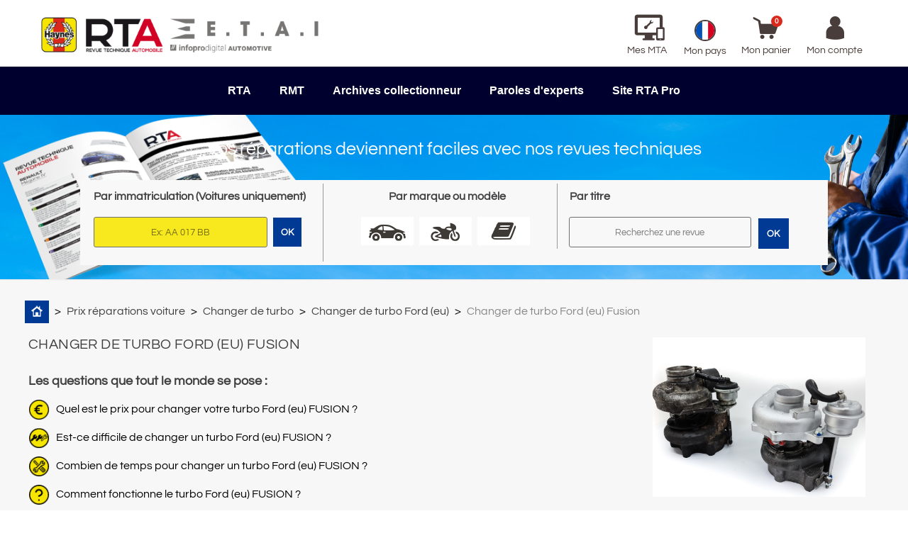

--- FILE ---
content_type: text/html; charset=utf-8
request_url: https://www.revue-technique-auto.fr/prix-reparations-voiture/changer-turbo/58-ford-eu/fusion
body_size: 26285
content:
<!doctype html>
<html lang="fr">
  <head>
    
      
  <meta charset="utf-8">
  <meta name="theme-color" content="#f9f2e8">


  <meta http-equiv="x-ua-compatible" content="ie=edge"><script type="text/javascript">(window.NREUM||(NREUM={})).init={ajax:{deny_list:["bam.nr-data.net"]},feature_flags:["soft_nav"]};(window.NREUM||(NREUM={})).loader_config={licenseKey:"6c84580c5c",applicationID:"9640122",browserID:"9640128"};;/*! For license information please see nr-loader-rum-1.307.0.min.js.LICENSE.txt */
(()=>{var e,t,r={163:(e,t,r)=>{"use strict";r.d(t,{j:()=>E});var n=r(384),i=r(1741);var a=r(2555);r(860).K7.genericEvents;const s="experimental.resources",o="register",c=e=>{if(!e||"string"!=typeof e)return!1;try{document.createDocumentFragment().querySelector(e)}catch{return!1}return!0};var d=r(2614),u=r(944),l=r(8122);const f="[data-nr-mask]",g=e=>(0,l.a)(e,(()=>{const e={feature_flags:[],experimental:{allow_registered_children:!1,resources:!1},mask_selector:"*",block_selector:"[data-nr-block]",mask_input_options:{color:!1,date:!1,"datetime-local":!1,email:!1,month:!1,number:!1,range:!1,search:!1,tel:!1,text:!1,time:!1,url:!1,week:!1,textarea:!1,select:!1,password:!0}};return{ajax:{deny_list:void 0,block_internal:!0,enabled:!0,autoStart:!0},api:{get allow_registered_children(){return e.feature_flags.includes(o)||e.experimental.allow_registered_children},set allow_registered_children(t){e.experimental.allow_registered_children=t},duplicate_registered_data:!1},browser_consent_mode:{enabled:!1},distributed_tracing:{enabled:void 0,exclude_newrelic_header:void 0,cors_use_newrelic_header:void 0,cors_use_tracecontext_headers:void 0,allowed_origins:void 0},get feature_flags(){return e.feature_flags},set feature_flags(t){e.feature_flags=t},generic_events:{enabled:!0,autoStart:!0},harvest:{interval:30},jserrors:{enabled:!0,autoStart:!0},logging:{enabled:!0,autoStart:!0},metrics:{enabled:!0,autoStart:!0},obfuscate:void 0,page_action:{enabled:!0},page_view_event:{enabled:!0,autoStart:!0},page_view_timing:{enabled:!0,autoStart:!0},performance:{capture_marks:!1,capture_measures:!1,capture_detail:!0,resources:{get enabled(){return e.feature_flags.includes(s)||e.experimental.resources},set enabled(t){e.experimental.resources=t},asset_types:[],first_party_domains:[],ignore_newrelic:!0}},privacy:{cookies_enabled:!0},proxy:{assets:void 0,beacon:void 0},session:{expiresMs:d.wk,inactiveMs:d.BB},session_replay:{autoStart:!0,enabled:!1,preload:!1,sampling_rate:10,error_sampling_rate:100,collect_fonts:!1,inline_images:!1,fix_stylesheets:!0,mask_all_inputs:!0,get mask_text_selector(){return e.mask_selector},set mask_text_selector(t){c(t)?e.mask_selector="".concat(t,",").concat(f):""===t||null===t?e.mask_selector=f:(0,u.R)(5,t)},get block_class(){return"nr-block"},get ignore_class(){return"nr-ignore"},get mask_text_class(){return"nr-mask"},get block_selector(){return e.block_selector},set block_selector(t){c(t)?e.block_selector+=",".concat(t):""!==t&&(0,u.R)(6,t)},get mask_input_options(){return e.mask_input_options},set mask_input_options(t){t&&"object"==typeof t?e.mask_input_options={...t,password:!0}:(0,u.R)(7,t)}},session_trace:{enabled:!0,autoStart:!0},soft_navigations:{enabled:!0,autoStart:!0},spa:{enabled:!0,autoStart:!0},ssl:void 0,user_actions:{enabled:!0,elementAttributes:["id","className","tagName","type"]}}})());var p=r(6154),m=r(9324);let h=0;const v={buildEnv:m.F3,distMethod:m.Xs,version:m.xv,originTime:p.WN},b={consented:!1},y={appMetadata:{},get consented(){return this.session?.state?.consent||b.consented},set consented(e){b.consented=e},customTransaction:void 0,denyList:void 0,disabled:!1,harvester:void 0,isolatedBacklog:!1,isRecording:!1,loaderType:void 0,maxBytes:3e4,obfuscator:void 0,onerror:void 0,ptid:void 0,releaseIds:{},session:void 0,timeKeeper:void 0,registeredEntities:[],jsAttributesMetadata:{bytes:0},get harvestCount(){return++h}},_=e=>{const t=(0,l.a)(e,y),r=Object.keys(v).reduce((e,t)=>(e[t]={value:v[t],writable:!1,configurable:!0,enumerable:!0},e),{});return Object.defineProperties(t,r)};var w=r(5701);const x=e=>{const t=e.startsWith("http");e+="/",r.p=t?e:"https://"+e};var R=r(7836),k=r(3241);const A={accountID:void 0,trustKey:void 0,agentID:void 0,licenseKey:void 0,applicationID:void 0,xpid:void 0},S=e=>(0,l.a)(e,A),T=new Set;function E(e,t={},r,s){let{init:o,info:c,loader_config:d,runtime:u={},exposed:l=!0}=t;if(!c){const e=(0,n.pV)();o=e.init,c=e.info,d=e.loader_config}e.init=g(o||{}),e.loader_config=S(d||{}),c.jsAttributes??={},p.bv&&(c.jsAttributes.isWorker=!0),e.info=(0,a.D)(c);const f=e.init,m=[c.beacon,c.errorBeacon];T.has(e.agentIdentifier)||(f.proxy.assets&&(x(f.proxy.assets),m.push(f.proxy.assets)),f.proxy.beacon&&m.push(f.proxy.beacon),e.beacons=[...m],function(e){const t=(0,n.pV)();Object.getOwnPropertyNames(i.W.prototype).forEach(r=>{const n=i.W.prototype[r];if("function"!=typeof n||"constructor"===n)return;let a=t[r];e[r]&&!1!==e.exposed&&"micro-agent"!==e.runtime?.loaderType&&(t[r]=(...t)=>{const n=e[r](...t);return a?a(...t):n})})}(e),(0,n.US)("activatedFeatures",w.B)),u.denyList=[...f.ajax.deny_list||[],...f.ajax.block_internal?m:[]],u.ptid=e.agentIdentifier,u.loaderType=r,e.runtime=_(u),T.has(e.agentIdentifier)||(e.ee=R.ee.get(e.agentIdentifier),e.exposed=l,(0,k.W)({agentIdentifier:e.agentIdentifier,drained:!!w.B?.[e.agentIdentifier],type:"lifecycle",name:"initialize",feature:void 0,data:e.config})),T.add(e.agentIdentifier)}},384:(e,t,r)=>{"use strict";r.d(t,{NT:()=>s,US:()=>u,Zm:()=>o,bQ:()=>d,dV:()=>c,pV:()=>l});var n=r(6154),i=r(1863),a=r(1910);const s={beacon:"bam.nr-data.net",errorBeacon:"bam.nr-data.net"};function o(){return n.gm.NREUM||(n.gm.NREUM={}),void 0===n.gm.newrelic&&(n.gm.newrelic=n.gm.NREUM),n.gm.NREUM}function c(){let e=o();return e.o||(e.o={ST:n.gm.setTimeout,SI:n.gm.setImmediate||n.gm.setInterval,CT:n.gm.clearTimeout,XHR:n.gm.XMLHttpRequest,REQ:n.gm.Request,EV:n.gm.Event,PR:n.gm.Promise,MO:n.gm.MutationObserver,FETCH:n.gm.fetch,WS:n.gm.WebSocket},(0,a.i)(...Object.values(e.o))),e}function d(e,t){let r=o();r.initializedAgents??={},t.initializedAt={ms:(0,i.t)(),date:new Date},r.initializedAgents[e]=t}function u(e,t){o()[e]=t}function l(){return function(){let e=o();const t=e.info||{};e.info={beacon:s.beacon,errorBeacon:s.errorBeacon,...t}}(),function(){let e=o();const t=e.init||{};e.init={...t}}(),c(),function(){let e=o();const t=e.loader_config||{};e.loader_config={...t}}(),o()}},782:(e,t,r)=>{"use strict";r.d(t,{T:()=>n});const n=r(860).K7.pageViewTiming},860:(e,t,r)=>{"use strict";r.d(t,{$J:()=>u,K7:()=>c,P3:()=>d,XX:()=>i,Yy:()=>o,df:()=>a,qY:()=>n,v4:()=>s});const n="events",i="jserrors",a="browser/blobs",s="rum",o="browser/logs",c={ajax:"ajax",genericEvents:"generic_events",jserrors:i,logging:"logging",metrics:"metrics",pageAction:"page_action",pageViewEvent:"page_view_event",pageViewTiming:"page_view_timing",sessionReplay:"session_replay",sessionTrace:"session_trace",softNav:"soft_navigations",spa:"spa"},d={[c.pageViewEvent]:1,[c.pageViewTiming]:2,[c.metrics]:3,[c.jserrors]:4,[c.spa]:5,[c.ajax]:6,[c.sessionTrace]:7,[c.softNav]:8,[c.sessionReplay]:9,[c.logging]:10,[c.genericEvents]:11},u={[c.pageViewEvent]:s,[c.pageViewTiming]:n,[c.ajax]:n,[c.spa]:n,[c.softNav]:n,[c.metrics]:i,[c.jserrors]:i,[c.sessionTrace]:a,[c.sessionReplay]:a,[c.logging]:o,[c.genericEvents]:"ins"}},944:(e,t,r)=>{"use strict";r.d(t,{R:()=>i});var n=r(3241);function i(e,t){"function"==typeof console.debug&&(console.debug("New Relic Warning: https://github.com/newrelic/newrelic-browser-agent/blob/main/docs/warning-codes.md#".concat(e),t),(0,n.W)({agentIdentifier:null,drained:null,type:"data",name:"warn",feature:"warn",data:{code:e,secondary:t}}))}},1687:(e,t,r)=>{"use strict";r.d(t,{Ak:()=>d,Ze:()=>f,x3:()=>u});var n=r(3241),i=r(7836),a=r(3606),s=r(860),o=r(2646);const c={};function d(e,t){const r={staged:!1,priority:s.P3[t]||0};l(e),c[e].get(t)||c[e].set(t,r)}function u(e,t){e&&c[e]&&(c[e].get(t)&&c[e].delete(t),p(e,t,!1),c[e].size&&g(e))}function l(e){if(!e)throw new Error("agentIdentifier required");c[e]||(c[e]=new Map)}function f(e="",t="feature",r=!1){if(l(e),!e||!c[e].get(t)||r)return p(e,t);c[e].get(t).staged=!0,g(e)}function g(e){const t=Array.from(c[e]);t.every(([e,t])=>t.staged)&&(t.sort((e,t)=>e[1].priority-t[1].priority),t.forEach(([t])=>{c[e].delete(t),p(e,t)}))}function p(e,t,r=!0){const s=e?i.ee.get(e):i.ee,c=a.i.handlers;if(!s.aborted&&s.backlog&&c){if((0,n.W)({agentIdentifier:e,type:"lifecycle",name:"drain",feature:t}),r){const e=s.backlog[t],r=c[t];if(r){for(let t=0;e&&t<e.length;++t)m(e[t],r);Object.entries(r).forEach(([e,t])=>{Object.values(t||{}).forEach(t=>{t[0]?.on&&t[0]?.context()instanceof o.y&&t[0].on(e,t[1])})})}}s.isolatedBacklog||delete c[t],s.backlog[t]=null,s.emit("drain-"+t,[])}}function m(e,t){var r=e[1];Object.values(t[r]||{}).forEach(t=>{var r=e[0];if(t[0]===r){var n=t[1],i=e[3],a=e[2];n.apply(i,a)}})}},1738:(e,t,r)=>{"use strict";r.d(t,{U:()=>g,Y:()=>f});var n=r(3241),i=r(9908),a=r(1863),s=r(944),o=r(5701),c=r(3969),d=r(8362),u=r(860),l=r(4261);function f(e,t,r,a){const f=a||r;!f||f[e]&&f[e]!==d.d.prototype[e]||(f[e]=function(){(0,i.p)(c.xV,["API/"+e+"/called"],void 0,u.K7.metrics,r.ee),(0,n.W)({agentIdentifier:r.agentIdentifier,drained:!!o.B?.[r.agentIdentifier],type:"data",name:"api",feature:l.Pl+e,data:{}});try{return t.apply(this,arguments)}catch(e){(0,s.R)(23,e)}})}function g(e,t,r,n,s){const o=e.info;null===r?delete o.jsAttributes[t]:o.jsAttributes[t]=r,(s||null===r)&&(0,i.p)(l.Pl+n,[(0,a.t)(),t,r],void 0,"session",e.ee)}},1741:(e,t,r)=>{"use strict";r.d(t,{W:()=>a});var n=r(944),i=r(4261);class a{#e(e,...t){if(this[e]!==a.prototype[e])return this[e](...t);(0,n.R)(35,e)}addPageAction(e,t){return this.#e(i.hG,e,t)}register(e){return this.#e(i.eY,e)}recordCustomEvent(e,t){return this.#e(i.fF,e,t)}setPageViewName(e,t){return this.#e(i.Fw,e,t)}setCustomAttribute(e,t,r){return this.#e(i.cD,e,t,r)}noticeError(e,t){return this.#e(i.o5,e,t)}setUserId(e,t=!1){return this.#e(i.Dl,e,t)}setApplicationVersion(e){return this.#e(i.nb,e)}setErrorHandler(e){return this.#e(i.bt,e)}addRelease(e,t){return this.#e(i.k6,e,t)}log(e,t){return this.#e(i.$9,e,t)}start(){return this.#e(i.d3)}finished(e){return this.#e(i.BL,e)}recordReplay(){return this.#e(i.CH)}pauseReplay(){return this.#e(i.Tb)}addToTrace(e){return this.#e(i.U2,e)}setCurrentRouteName(e){return this.#e(i.PA,e)}interaction(e){return this.#e(i.dT,e)}wrapLogger(e,t,r){return this.#e(i.Wb,e,t,r)}measure(e,t){return this.#e(i.V1,e,t)}consent(e){return this.#e(i.Pv,e)}}},1863:(e,t,r)=>{"use strict";function n(){return Math.floor(performance.now())}r.d(t,{t:()=>n})},1910:(e,t,r)=>{"use strict";r.d(t,{i:()=>a});var n=r(944);const i=new Map;function a(...e){return e.every(e=>{if(i.has(e))return i.get(e);const t="function"==typeof e?e.toString():"",r=t.includes("[native code]"),a=t.includes("nrWrapper");return r||a||(0,n.R)(64,e?.name||t),i.set(e,r),r})}},2555:(e,t,r)=>{"use strict";r.d(t,{D:()=>o,f:()=>s});var n=r(384),i=r(8122);const a={beacon:n.NT.beacon,errorBeacon:n.NT.errorBeacon,licenseKey:void 0,applicationID:void 0,sa:void 0,queueTime:void 0,applicationTime:void 0,ttGuid:void 0,user:void 0,account:void 0,product:void 0,extra:void 0,jsAttributes:{},userAttributes:void 0,atts:void 0,transactionName:void 0,tNamePlain:void 0};function s(e){try{return!!e.licenseKey&&!!e.errorBeacon&&!!e.applicationID}catch(e){return!1}}const o=e=>(0,i.a)(e,a)},2614:(e,t,r)=>{"use strict";r.d(t,{BB:()=>s,H3:()=>n,g:()=>d,iL:()=>c,tS:()=>o,uh:()=>i,wk:()=>a});const n="NRBA",i="SESSION",a=144e5,s=18e5,o={STARTED:"session-started",PAUSE:"session-pause",RESET:"session-reset",RESUME:"session-resume",UPDATE:"session-update"},c={SAME_TAB:"same-tab",CROSS_TAB:"cross-tab"},d={OFF:0,FULL:1,ERROR:2}},2646:(e,t,r)=>{"use strict";r.d(t,{y:()=>n});class n{constructor(e){this.contextId=e}}},2843:(e,t,r)=>{"use strict";r.d(t,{G:()=>a,u:()=>i});var n=r(3878);function i(e,t=!1,r,i){(0,n.DD)("visibilitychange",function(){if(t)return void("hidden"===document.visibilityState&&e());e(document.visibilityState)},r,i)}function a(e,t,r){(0,n.sp)("pagehide",e,t,r)}},3241:(e,t,r)=>{"use strict";r.d(t,{W:()=>a});var n=r(6154);const i="newrelic";function a(e={}){try{n.gm.dispatchEvent(new CustomEvent(i,{detail:e}))}catch(e){}}},3606:(e,t,r)=>{"use strict";r.d(t,{i:()=>a});var n=r(9908);a.on=s;var i=a.handlers={};function a(e,t,r,a){s(a||n.d,i,e,t,r)}function s(e,t,r,i,a){a||(a="feature"),e||(e=n.d);var s=t[a]=t[a]||{};(s[r]=s[r]||[]).push([e,i])}},3878:(e,t,r)=>{"use strict";function n(e,t){return{capture:e,passive:!1,signal:t}}function i(e,t,r=!1,i){window.addEventListener(e,t,n(r,i))}function a(e,t,r=!1,i){document.addEventListener(e,t,n(r,i))}r.d(t,{DD:()=>a,jT:()=>n,sp:()=>i})},3969:(e,t,r)=>{"use strict";r.d(t,{TZ:()=>n,XG:()=>o,rs:()=>i,xV:()=>s,z_:()=>a});const n=r(860).K7.metrics,i="sm",a="cm",s="storeSupportabilityMetrics",o="storeEventMetrics"},4234:(e,t,r)=>{"use strict";r.d(t,{W:()=>a});var n=r(7836),i=r(1687);class a{constructor(e,t){this.agentIdentifier=e,this.ee=n.ee.get(e),this.featureName=t,this.blocked=!1}deregisterDrain(){(0,i.x3)(this.agentIdentifier,this.featureName)}}},4261:(e,t,r)=>{"use strict";r.d(t,{$9:()=>d,BL:()=>o,CH:()=>g,Dl:()=>_,Fw:()=>y,PA:()=>h,Pl:()=>n,Pv:()=>k,Tb:()=>l,U2:()=>a,V1:()=>R,Wb:()=>x,bt:()=>b,cD:()=>v,d3:()=>w,dT:()=>c,eY:()=>p,fF:()=>f,hG:()=>i,k6:()=>s,nb:()=>m,o5:()=>u});const n="api-",i="addPageAction",a="addToTrace",s="addRelease",o="finished",c="interaction",d="log",u="noticeError",l="pauseReplay",f="recordCustomEvent",g="recordReplay",p="register",m="setApplicationVersion",h="setCurrentRouteName",v="setCustomAttribute",b="setErrorHandler",y="setPageViewName",_="setUserId",w="start",x="wrapLogger",R="measure",k="consent"},5289:(e,t,r)=>{"use strict";r.d(t,{GG:()=>s,Qr:()=>c,sB:()=>o});var n=r(3878),i=r(6389);function a(){return"undefined"==typeof document||"complete"===document.readyState}function s(e,t){if(a())return e();const r=(0,i.J)(e),s=setInterval(()=>{a()&&(clearInterval(s),r())},500);(0,n.sp)("load",r,t)}function o(e){if(a())return e();(0,n.DD)("DOMContentLoaded",e)}function c(e){if(a())return e();(0,n.sp)("popstate",e)}},5607:(e,t,r)=>{"use strict";r.d(t,{W:()=>n});const n=(0,r(9566).bz)()},5701:(e,t,r)=>{"use strict";r.d(t,{B:()=>a,t:()=>s});var n=r(3241);const i=new Set,a={};function s(e,t){const r=t.agentIdentifier;a[r]??={},e&&"object"==typeof e&&(i.has(r)||(t.ee.emit("rumresp",[e]),a[r]=e,i.add(r),(0,n.W)({agentIdentifier:r,loaded:!0,drained:!0,type:"lifecycle",name:"load",feature:void 0,data:e})))}},6154:(e,t,r)=>{"use strict";r.d(t,{OF:()=>c,RI:()=>i,WN:()=>u,bv:()=>a,eN:()=>l,gm:()=>s,mw:()=>o,sb:()=>d});var n=r(1863);const i="undefined"!=typeof window&&!!window.document,a="undefined"!=typeof WorkerGlobalScope&&("undefined"!=typeof self&&self instanceof WorkerGlobalScope&&self.navigator instanceof WorkerNavigator||"undefined"!=typeof globalThis&&globalThis instanceof WorkerGlobalScope&&globalThis.navigator instanceof WorkerNavigator),s=i?window:"undefined"!=typeof WorkerGlobalScope&&("undefined"!=typeof self&&self instanceof WorkerGlobalScope&&self||"undefined"!=typeof globalThis&&globalThis instanceof WorkerGlobalScope&&globalThis),o=Boolean("hidden"===s?.document?.visibilityState),c=/iPad|iPhone|iPod/.test(s.navigator?.userAgent),d=c&&"undefined"==typeof SharedWorker,u=((()=>{const e=s.navigator?.userAgent?.match(/Firefox[/\s](\d+\.\d+)/);Array.isArray(e)&&e.length>=2&&e[1]})(),Date.now()-(0,n.t)()),l=()=>"undefined"!=typeof PerformanceNavigationTiming&&s?.performance?.getEntriesByType("navigation")?.[0]?.responseStart},6389:(e,t,r)=>{"use strict";function n(e,t=500,r={}){const n=r?.leading||!1;let i;return(...r)=>{n&&void 0===i&&(e.apply(this,r),i=setTimeout(()=>{i=clearTimeout(i)},t)),n||(clearTimeout(i),i=setTimeout(()=>{e.apply(this,r)},t))}}function i(e){let t=!1;return(...r)=>{t||(t=!0,e.apply(this,r))}}r.d(t,{J:()=>i,s:()=>n})},6630:(e,t,r)=>{"use strict";r.d(t,{T:()=>n});const n=r(860).K7.pageViewEvent},7699:(e,t,r)=>{"use strict";r.d(t,{It:()=>a,KC:()=>o,No:()=>i,qh:()=>s});var n=r(860);const i=16e3,a=1e6,s="SESSION_ERROR",o={[n.K7.logging]:!0,[n.K7.genericEvents]:!1,[n.K7.jserrors]:!1,[n.K7.ajax]:!1}},7836:(e,t,r)=>{"use strict";r.d(t,{P:()=>o,ee:()=>c});var n=r(384),i=r(8990),a=r(2646),s=r(5607);const o="nr@context:".concat(s.W),c=function e(t,r){var n={},s={},u={},l=!1;try{l=16===r.length&&d.initializedAgents?.[r]?.runtime.isolatedBacklog}catch(e){}var f={on:p,addEventListener:p,removeEventListener:function(e,t){var r=n[e];if(!r)return;for(var i=0;i<r.length;i++)r[i]===t&&r.splice(i,1)},emit:function(e,r,n,i,a){!1!==a&&(a=!0);if(c.aborted&&!i)return;t&&a&&t.emit(e,r,n);var o=g(n);m(e).forEach(e=>{e.apply(o,r)});var d=v()[s[e]];d&&d.push([f,e,r,o]);return o},get:h,listeners:m,context:g,buffer:function(e,t){const r=v();if(t=t||"feature",f.aborted)return;Object.entries(e||{}).forEach(([e,n])=>{s[n]=t,t in r||(r[t]=[])})},abort:function(){f._aborted=!0,Object.keys(f.backlog).forEach(e=>{delete f.backlog[e]})},isBuffering:function(e){return!!v()[s[e]]},debugId:r,backlog:l?{}:t&&"object"==typeof t.backlog?t.backlog:{},isolatedBacklog:l};return Object.defineProperty(f,"aborted",{get:()=>{let e=f._aborted||!1;return e||(t&&(e=t.aborted),e)}}),f;function g(e){return e&&e instanceof a.y?e:e?(0,i.I)(e,o,()=>new a.y(o)):new a.y(o)}function p(e,t){n[e]=m(e).concat(t)}function m(e){return n[e]||[]}function h(t){return u[t]=u[t]||e(f,t)}function v(){return f.backlog}}(void 0,"globalEE"),d=(0,n.Zm)();d.ee||(d.ee=c)},8122:(e,t,r)=>{"use strict";r.d(t,{a:()=>i});var n=r(944);function i(e,t){try{if(!e||"object"!=typeof e)return(0,n.R)(3);if(!t||"object"!=typeof t)return(0,n.R)(4);const r=Object.create(Object.getPrototypeOf(t),Object.getOwnPropertyDescriptors(t)),a=0===Object.keys(r).length?e:r;for(let s in a)if(void 0!==e[s])try{if(null===e[s]){r[s]=null;continue}Array.isArray(e[s])&&Array.isArray(t[s])?r[s]=Array.from(new Set([...e[s],...t[s]])):"object"==typeof e[s]&&"object"==typeof t[s]?r[s]=i(e[s],t[s]):r[s]=e[s]}catch(e){r[s]||(0,n.R)(1,e)}return r}catch(e){(0,n.R)(2,e)}}},8362:(e,t,r)=>{"use strict";r.d(t,{d:()=>a});var n=r(9566),i=r(1741);class a extends i.W{agentIdentifier=(0,n.LA)(16)}},8374:(e,t,r)=>{r.nc=(()=>{try{return document?.currentScript?.nonce}catch(e){}return""})()},8990:(e,t,r)=>{"use strict";r.d(t,{I:()=>i});var n=Object.prototype.hasOwnProperty;function i(e,t,r){if(n.call(e,t))return e[t];var i=r();if(Object.defineProperty&&Object.keys)try{return Object.defineProperty(e,t,{value:i,writable:!0,enumerable:!1}),i}catch(e){}return e[t]=i,i}},9324:(e,t,r)=>{"use strict";r.d(t,{F3:()=>i,Xs:()=>a,xv:()=>n});const n="1.307.0",i="PROD",a="CDN"},9566:(e,t,r)=>{"use strict";r.d(t,{LA:()=>o,bz:()=>s});var n=r(6154);const i="xxxxxxxx-xxxx-4xxx-yxxx-xxxxxxxxxxxx";function a(e,t){return e?15&e[t]:16*Math.random()|0}function s(){const e=n.gm?.crypto||n.gm?.msCrypto;let t,r=0;return e&&e.getRandomValues&&(t=e.getRandomValues(new Uint8Array(30))),i.split("").map(e=>"x"===e?a(t,r++).toString(16):"y"===e?(3&a()|8).toString(16):e).join("")}function o(e){const t=n.gm?.crypto||n.gm?.msCrypto;let r,i=0;t&&t.getRandomValues&&(r=t.getRandomValues(new Uint8Array(e)));const s=[];for(var o=0;o<e;o++)s.push(a(r,i++).toString(16));return s.join("")}},9908:(e,t,r)=>{"use strict";r.d(t,{d:()=>n,p:()=>i});var n=r(7836).ee.get("handle");function i(e,t,r,i,a){a?(a.buffer([e],i),a.emit(e,t,r)):(n.buffer([e],i),n.emit(e,t,r))}}},n={};function i(e){var t=n[e];if(void 0!==t)return t.exports;var a=n[e]={exports:{}};return r[e](a,a.exports,i),a.exports}i.m=r,i.d=(e,t)=>{for(var r in t)i.o(t,r)&&!i.o(e,r)&&Object.defineProperty(e,r,{enumerable:!0,get:t[r]})},i.f={},i.e=e=>Promise.all(Object.keys(i.f).reduce((t,r)=>(i.f[r](e,t),t),[])),i.u=e=>"nr-rum-1.307.0.min.js",i.o=(e,t)=>Object.prototype.hasOwnProperty.call(e,t),e={},t="NRBA-1.307.0.PROD:",i.l=(r,n,a,s)=>{if(e[r])e[r].push(n);else{var o,c;if(void 0!==a)for(var d=document.getElementsByTagName("script"),u=0;u<d.length;u++){var l=d[u];if(l.getAttribute("src")==r||l.getAttribute("data-webpack")==t+a){o=l;break}}if(!o){c=!0;var f={296:"sha512-3EXXyZqgAupfCzApe8jx8MLgGn3TbzhyI1Jve2HiIeHZU3eYpQT4hF0fMRkBBDdQT8+b9YmzmeYUZ4Q/8KBSNg=="};(o=document.createElement("script")).charset="utf-8",i.nc&&o.setAttribute("nonce",i.nc),o.setAttribute("data-webpack",t+a),o.src=r,0!==o.src.indexOf(window.location.origin+"/")&&(o.crossOrigin="anonymous"),f[s]&&(o.integrity=f[s])}e[r]=[n];var g=(t,n)=>{o.onerror=o.onload=null,clearTimeout(p);var i=e[r];if(delete e[r],o.parentNode&&o.parentNode.removeChild(o),i&&i.forEach(e=>e(n)),t)return t(n)},p=setTimeout(g.bind(null,void 0,{type:"timeout",target:o}),12e4);o.onerror=g.bind(null,o.onerror),o.onload=g.bind(null,o.onload),c&&document.head.appendChild(o)}},i.r=e=>{"undefined"!=typeof Symbol&&Symbol.toStringTag&&Object.defineProperty(e,Symbol.toStringTag,{value:"Module"}),Object.defineProperty(e,"__esModule",{value:!0})},i.p="https://js-agent.newrelic.com/",(()=>{var e={374:0,840:0};i.f.j=(t,r)=>{var n=i.o(e,t)?e[t]:void 0;if(0!==n)if(n)r.push(n[2]);else{var a=new Promise((r,i)=>n=e[t]=[r,i]);r.push(n[2]=a);var s=i.p+i.u(t),o=new Error;i.l(s,r=>{if(i.o(e,t)&&(0!==(n=e[t])&&(e[t]=void 0),n)){var a=r&&("load"===r.type?"missing":r.type),s=r&&r.target&&r.target.src;o.message="Loading chunk "+t+" failed: ("+a+": "+s+")",o.name="ChunkLoadError",o.type=a,o.request=s,n[1](o)}},"chunk-"+t,t)}};var t=(t,r)=>{var n,a,[s,o,c]=r,d=0;if(s.some(t=>0!==e[t])){for(n in o)i.o(o,n)&&(i.m[n]=o[n]);if(c)c(i)}for(t&&t(r);d<s.length;d++)a=s[d],i.o(e,a)&&e[a]&&e[a][0](),e[a]=0},r=self["webpackChunk:NRBA-1.307.0.PROD"]=self["webpackChunk:NRBA-1.307.0.PROD"]||[];r.forEach(t.bind(null,0)),r.push=t.bind(null,r.push.bind(r))})(),(()=>{"use strict";i(8374);var e=i(8362),t=i(860);const r=Object.values(t.K7);var n=i(163);var a=i(9908),s=i(1863),o=i(4261),c=i(1738);var d=i(1687),u=i(4234),l=i(5289),f=i(6154),g=i(944),p=i(384);const m=e=>f.RI&&!0===e?.privacy.cookies_enabled;function h(e){return!!(0,p.dV)().o.MO&&m(e)&&!0===e?.session_trace.enabled}var v=i(6389),b=i(7699);class y extends u.W{constructor(e,t){super(e.agentIdentifier,t),this.agentRef=e,this.abortHandler=void 0,this.featAggregate=void 0,this.loadedSuccessfully=void 0,this.onAggregateImported=new Promise(e=>{this.loadedSuccessfully=e}),this.deferred=Promise.resolve(),!1===e.init[this.featureName].autoStart?this.deferred=new Promise((t,r)=>{this.ee.on("manual-start-all",(0,v.J)(()=>{(0,d.Ak)(e.agentIdentifier,this.featureName),t()}))}):(0,d.Ak)(e.agentIdentifier,t)}importAggregator(e,t,r={}){if(this.featAggregate)return;const n=async()=>{let n;await this.deferred;try{if(m(e.init)){const{setupAgentSession:t}=await i.e(296).then(i.bind(i,3305));n=t(e)}}catch(e){(0,g.R)(20,e),this.ee.emit("internal-error",[e]),(0,a.p)(b.qh,[e],void 0,this.featureName,this.ee)}try{if(!this.#t(this.featureName,n,e.init))return(0,d.Ze)(this.agentIdentifier,this.featureName),void this.loadedSuccessfully(!1);const{Aggregate:i}=await t();this.featAggregate=new i(e,r),e.runtime.harvester.initializedAggregates.push(this.featAggregate),this.loadedSuccessfully(!0)}catch(e){(0,g.R)(34,e),this.abortHandler?.(),(0,d.Ze)(this.agentIdentifier,this.featureName,!0),this.loadedSuccessfully(!1),this.ee&&this.ee.abort()}};f.RI?(0,l.GG)(()=>n(),!0):n()}#t(e,r,n){if(this.blocked)return!1;switch(e){case t.K7.sessionReplay:return h(n)&&!!r;case t.K7.sessionTrace:return!!r;default:return!0}}}var _=i(6630),w=i(2614),x=i(3241);class R extends y{static featureName=_.T;constructor(e){var t;super(e,_.T),this.setupInspectionEvents(e.agentIdentifier),t=e,(0,c.Y)(o.Fw,function(e,r){"string"==typeof e&&("/"!==e.charAt(0)&&(e="/"+e),t.runtime.customTransaction=(r||"http://custom.transaction")+e,(0,a.p)(o.Pl+o.Fw,[(0,s.t)()],void 0,void 0,t.ee))},t),this.importAggregator(e,()=>i.e(296).then(i.bind(i,3943)))}setupInspectionEvents(e){const t=(t,r)=>{t&&(0,x.W)({agentIdentifier:e,timeStamp:t.timeStamp,loaded:"complete"===t.target.readyState,type:"window",name:r,data:t.target.location+""})};(0,l.sB)(e=>{t(e,"DOMContentLoaded")}),(0,l.GG)(e=>{t(e,"load")}),(0,l.Qr)(e=>{t(e,"navigate")}),this.ee.on(w.tS.UPDATE,(t,r)=>{(0,x.W)({agentIdentifier:e,type:"lifecycle",name:"session",data:r})})}}class k extends e.d{constructor(e){var t;(super(),f.gm)?(this.features={},(0,p.bQ)(this.agentIdentifier,this),this.desiredFeatures=new Set(e.features||[]),this.desiredFeatures.add(R),(0,n.j)(this,e,e.loaderType||"agent"),t=this,(0,c.Y)(o.cD,function(e,r,n=!1){if("string"==typeof e){if(["string","number","boolean"].includes(typeof r)||null===r)return(0,c.U)(t,e,r,o.cD,n);(0,g.R)(40,typeof r)}else(0,g.R)(39,typeof e)},t),function(e){(0,c.Y)(o.Dl,function(t,r=!1){if("string"!=typeof t&&null!==t)return void(0,g.R)(41,typeof t);const n=e.info.jsAttributes["enduser.id"];r&&null!=n&&n!==t?(0,a.p)(o.Pl+"setUserIdAndResetSession",[t],void 0,"session",e.ee):(0,c.U)(e,"enduser.id",t,o.Dl,!0)},e)}(this),function(e){(0,c.Y)(o.nb,function(t){if("string"==typeof t||null===t)return(0,c.U)(e,"application.version",t,o.nb,!1);(0,g.R)(42,typeof t)},e)}(this),function(e){(0,c.Y)(o.d3,function(){e.ee.emit("manual-start-all")},e)}(this),function(e){(0,c.Y)(o.Pv,function(t=!0){if("boolean"==typeof t){if((0,a.p)(o.Pl+o.Pv,[t],void 0,"session",e.ee),e.runtime.consented=t,t){const t=e.features.page_view_event;t.onAggregateImported.then(e=>{const r=t.featAggregate;e&&!r.sentRum&&r.sendRum()})}}else(0,g.R)(65,typeof t)},e)}(this),this.run()):(0,g.R)(21)}get config(){return{info:this.info,init:this.init,loader_config:this.loader_config,runtime:this.runtime}}get api(){return this}run(){try{const e=function(e){const t={};return r.forEach(r=>{t[r]=!!e[r]?.enabled}),t}(this.init),n=[...this.desiredFeatures];n.sort((e,r)=>t.P3[e.featureName]-t.P3[r.featureName]),n.forEach(r=>{if(!e[r.featureName]&&r.featureName!==t.K7.pageViewEvent)return;if(r.featureName===t.K7.spa)return void(0,g.R)(67);const n=function(e){switch(e){case t.K7.ajax:return[t.K7.jserrors];case t.K7.sessionTrace:return[t.K7.ajax,t.K7.pageViewEvent];case t.K7.sessionReplay:return[t.K7.sessionTrace];case t.K7.pageViewTiming:return[t.K7.pageViewEvent];default:return[]}}(r.featureName).filter(e=>!(e in this.features));n.length>0&&(0,g.R)(36,{targetFeature:r.featureName,missingDependencies:n}),this.features[r.featureName]=new r(this)})}catch(e){(0,g.R)(22,e);for(const e in this.features)this.features[e].abortHandler?.();const t=(0,p.Zm)();delete t.initializedAgents[this.agentIdentifier]?.features,delete this.sharedAggregator;return t.ee.get(this.agentIdentifier).abort(),!1}}}var A=i(2843),S=i(782);class T extends y{static featureName=S.T;constructor(e){super(e,S.T),f.RI&&((0,A.u)(()=>(0,a.p)("docHidden",[(0,s.t)()],void 0,S.T,this.ee),!0),(0,A.G)(()=>(0,a.p)("winPagehide",[(0,s.t)()],void 0,S.T,this.ee)),this.importAggregator(e,()=>i.e(296).then(i.bind(i,2117))))}}var E=i(3969);class I extends y{static featureName=E.TZ;constructor(e){super(e,E.TZ),f.RI&&document.addEventListener("securitypolicyviolation",e=>{(0,a.p)(E.xV,["Generic/CSPViolation/Detected"],void 0,this.featureName,this.ee)}),this.importAggregator(e,()=>i.e(296).then(i.bind(i,9623)))}}new k({features:[R,T,I],loaderType:"lite"})})()})();</script>



  <title>Comment changer mon turbo Ford (eu) FUSION ? – Revue technique auto</title>
            <script data-keepinline="true">
    var ajaxGetProductUrl = '//www.revue-technique-auto.fr/module/cdc_googletagmanager/async';
    var ajaxShippingEvent = 1;
    var ajaxPaymentEvent = 1;

/* datalayer */
dataLayer = window.dataLayer || [];
    let cdcDatalayer = {"pageCategory":"operation","event":null,"ecommerce":{"currency":"EUR"},"userLogged":0,"userId":"guest_318935"};
    dataLayer.push(cdcDatalayer);

/* call to GTM Tag */
(function(w,d,s,l,i){w[l]=w[l]||[];w[l].push({'gtm.start':
new Date().getTime(),event:'gtm.js'});var f=d.getElementsByTagName(s)[0],
j=d.createElement(s),dl=l!='dataLayer'?'&l='+l:'';j.async=true;j.src=
'https://www.googletagmanager.com/gtm.js?id='+i+dl;f.parentNode.insertBefore(j,f);
})(window,document,'script','dataLayer','GTM-WQBM');

/* async call to avoid cache system for dynamic data */
dataLayer.push({
  'event': 'datalayer_ready'
});
</script>
      <meta name="description" content="Pourquoi changer mon turbo Ford (eu) FUSION ? Quel est le prix de mon turbo ? Retrouvez toutes les informations gratuitement pour tout savoir sur votre turbo.">
  <meta name="keywords" content="">
          
    
                  <link rel="alternate" href="https://www.revue-technique-auto.fr/module/ipdfre/operation?slug=changer-turbo&amp;codmar=58&amp;namebrand=ford-eu&amp;namemodel=fusion" hreflang="fr-fr">
              <link rel="alternate" href="https://www.revue-technique-auto.fr/es/module/ipdfre/operation?slug=changer-turbo&amp;codmar=58&amp;namebrand=ford-eu&amp;namemodel=fusion" hreflang="es-es">
              <link rel="alternate" href="https://www.revue-technique-auto.fr/de/module/ipdfre/operation?slug=changer-turbo&amp;codmar=58&amp;namebrand=ford-eu&amp;namemodel=fusion" hreflang="de-de">
              <link rel="alternate" href="https://www.revue-technique-auto.fr/it/module/ipdfre/operation?slug=changer-turbo&amp;codmar=58&amp;namebrand=ford-eu&amp;namemodel=fusion" hreflang="it-it">
              <link rel="alternate" href="https://www.revue-technique-auto.fr/be/module/ipdfre/operation?slug=changer-turbo&amp;codmar=58&amp;namebrand=ford-eu&amp;namemodel=fusion" hreflang="be-fr">
              <link rel="alternate" href="https://www.revue-technique-auto.fr/pl/module/ipdfre/operation?slug=changer-turbo&amp;codmar=58&amp;namebrand=ford-eu&amp;namemodel=fusion" hreflang="pl-pl">
            



  <meta name="viewport" content="width=device-width, initial-scale=1, shrink-to-fit=no, maximum-scale=1">



  <link rel="icon" type="image/vnd.microsoft.icon" href="https://www.revue-technique-auto.fr/img/favicon-1.ico?1636450264">
  <link rel="shortcut icon" type="image/x-icon" href="https://www.revue-technique-auto.fr/img/favicon-1.ico?1636450264">



  <link rel="preload" href="https://www.revue-technique-auto.fr/themes/ZOneTheme/assets/fonts/-xPowC.woff2" as="font" type="font/woff2" crossorigin>
<link rel="preload" href="https://www.revue-technique-auto.fr/themes/ZOneTheme/assets/fonts/3-h-59.woff2" as="font" type="font/woff2" crossorigin>
<link rel="preload" href="https://www.revue-technique-auto.fr/themes/ZOneTheme/assets/fonts/SpNAlx.woff" as="font" type="font/woff" crossorigin>
<link rel="preload" href="https://www.revue-technique-auto.fr/themes/ZOneTheme/assets/fonts/aQVDOc.woff" as="font" type="font/woff" crossorigin>
<link rel="preload" href="https://www.revue-technique-auto.fr/themes/ZOneTheme/assets/fonts/3JoW0S.woff" as="font" type="font/woff" crossorigin>
<link rel="preload" href="https://www.revue-technique-auto.fr/themes/ZOneTheme/assets/fonts/3MhMug.woff" as="font" type="font/woff" crossorigin>
<link rel="preload" href="https://www.revue-technique-auto.fr/themes/ZOneTheme/assets/fonts/1-zhYP.woff" as="font" type="font/woff" crossorigin>


    <link rel="stylesheet" href="https://www.revue-technique-auto.fr/themes/ZoneThemeChild/assets/cache/theme-ac68255678.css" type="text/css" media="all">




    <script type="text/javascript">
        var prestashop = {"cart":{"products":[],"totals":{"total":{"type":"total","label":"Total","amount":0,"value":"0,00\u00a0\u20ac"},"total_including_tax":{"type":"total","label":"Total TTC","amount":0,"value":"0,00\u00a0\u20ac"},"total_excluding_tax":{"type":"total","label":"Total HT :","amount":0,"value":"0,00\u00a0\u20ac"}},"subtotals":{"products":{"type":"products","label":"Sous-total","amount":0,"value":"0,00\u00a0\u20ac"},"discounts":null,"shipping":{"type":"shipping","label":"Livraison","amount":0,"value":""},"tax":null},"products_count":0,"summary_string":"0 articles","vouchers":{"allowed":1,"added":[]},"discounts":[],"minimalPurchase":0,"minimalPurchaseRequired":""},"currency":{"name":"Euro","iso_code":"EUR","iso_code_num":"978","sign":"\u20ac"},"customer":{"lastname":null,"firstname":null,"email":null,"birthday":null,"newsletter":null,"newsletter_date_add":null,"optin":null,"website":null,"company":null,"siret":null,"ape":null,"is_logged":false,"gender":{"type":null,"name":null},"addresses":[]},"language":{"name":"Fran\u00e7ais (French)","iso_code":"fr","locale":"fr-FR","language_code":"fr-fr","is_rtl":"0","date_format_lite":"d\/m\/Y","date_format_full":"d\/m\/Y H:i:s","id":2},"page":{"title":"","canonical":null,"meta":{"title":"Revue Technique Auto","description":"","keywords":"","robots":"index"},"page_name":"module-ipdfre-operation","body_classes":{"lang-fr":true,"lang-rtl":false,"country-FR":true,"currency-EUR":true,"layout-full-width":true,"page-":true,"tax-display-enabled":true},"admin_notifications":[]},"shop":{"name":"Revue Technique Auto","logo":"https:\/\/www.revue-technique-auto.fr\/img\/b2c-rta-particulier-logo-1639153696.jpg","stores_icon":"","favicon":"https:\/\/www.revue-technique-auto.fr\/img\/favicon-1.ico"},"urls":{"base_url":"https:\/\/www.revue-technique-auto.fr\/","current_url":"https:\/\/www.revue-technique-auto.fr\/prix-reparations-voiture\/changer-turbo\/58-ford-eu\/fusion","shop_domain_url":"https:\/\/www.revue-technique-auto.fr","img_ps_url":"https:\/\/www.revue-technique-auto.fr\/img\/","img_cat_url":"https:\/\/www.revue-technique-auto.fr\/img\/c\/","img_lang_url":"https:\/\/www.revue-technique-auto.fr\/img\/l\/","img_prod_url":"https:\/\/www.revue-technique-auto.fr\/img\/p\/","img_manu_url":"https:\/\/www.revue-technique-auto.fr\/img\/m\/","img_sup_url":"https:\/\/www.revue-technique-auto.fr\/img\/su\/","img_ship_url":"https:\/\/www.revue-technique-auto.fr\/img\/s\/","img_store_url":"https:\/\/www.revue-technique-auto.fr\/img\/st\/","img_col_url":"https:\/\/www.revue-technique-auto.fr\/img\/co\/","img_url":"https:\/\/www.revue-technique-auto.fr\/themes\/ZoneThemeChild\/assets\/img\/","css_url":"https:\/\/www.revue-technique-auto.fr\/themes\/ZoneThemeChild\/assets\/css\/","js_url":"https:\/\/www.revue-technique-auto.fr\/themes\/ZoneThemeChild\/assets\/js\/","pic_url":"https:\/\/www.revue-technique-auto.fr\/upload\/","pages":{"address":"https:\/\/www.revue-technique-auto.fr\/adresse","addresses":"https:\/\/www.revue-technique-auto.fr\/adresses","authentication":"https:\/\/www.revue-technique-auto.fr\/authentification","cart":"https:\/\/www.revue-technique-auto.fr\/panier","category":"https:\/\/www.revue-technique-auto.fr\/index.php?controller=category","cms":"https:\/\/www.revue-technique-auto.fr\/index.php?controller=cms","contact":"https:\/\/www.revue-technique-auto.fr\/contactez-nous","discount":"https:\/\/www.revue-technique-auto.fr\/bons-de-reduction","guest_tracking":"https:\/\/www.revue-technique-auto.fr\/suivi-commande-invite","history":"https:\/\/www.revue-technique-auto.fr\/historique-des-commandes","identity":"https:\/\/www.revue-technique-auto.fr\/identite","index":"https:\/\/www.revue-technique-auto.fr\/","my_account":"https:\/\/www.revue-technique-auto.fr\/mon-compte","order_confirmation":"https:\/\/www.revue-technique-auto.fr\/confirmation","order_detail":"https:\/\/www.revue-technique-auto.fr\/index.php?controller=order-detail","order_follow":"https:\/\/www.revue-technique-auto.fr\/details-de-la-commande","order":"https:\/\/www.revue-technique-auto.fr\/commande","order_return":"https:\/\/www.revue-technique-auto.fr\/index.php?controller=order-return","order_slip":"https:\/\/www.revue-technique-auto.fr\/avoirs","pagenotfound":"https:\/\/www.revue-technique-auto.fr\/page-non-trouvee","password":"https:\/\/www.revue-technique-auto.fr\/mot-de-passe-oublie","pdf_invoice":"https:\/\/www.revue-technique-auto.fr\/index.php?controller=pdf-invoice","pdf_order_return":"https:\/\/www.revue-technique-auto.fr\/index.php?controller=pdf-order-return","pdf_order_slip":"https:\/\/www.revue-technique-auto.fr\/index.php?controller=pdf-order-slip","prices_drop":"https:\/\/www.revue-technique-auto.fr\/promotions","product":"https:\/\/www.revue-technique-auto.fr\/index.php?controller=product","search":"https:\/\/www.revue-technique-auto.fr\/recherche","sitemap":"https:\/\/www.revue-technique-auto.fr\/plan-du-site","stores":"https:\/\/www.revue-technique-auto.fr\/magasins","supplier":"https:\/\/www.revue-technique-auto.fr\/fournisseurs","register":"https:\/\/www.revue-technique-auto.fr\/authentification?create_account=1","order_login":"https:\/\/www.revue-technique-auto.fr\/commande?login=1"},"alternative_langs":{"fr-fr":"https:\/\/www.revue-technique-auto.fr\/module\/ipdfre\/operation?slug=changer-turbo&codmar=58&namebrand=ford-eu&namemodel=fusion","es-es":"https:\/\/www.revue-technique-auto.fr\/es\/module\/ipdfre\/operation?slug=changer-turbo&codmar=58&namebrand=ford-eu&namemodel=fusion","de-de":"https:\/\/www.revue-technique-auto.fr\/de\/module\/ipdfre\/operation?slug=changer-turbo&codmar=58&namebrand=ford-eu&namemodel=fusion","it-it":"https:\/\/www.revue-technique-auto.fr\/it\/module\/ipdfre\/operation?slug=changer-turbo&codmar=58&namebrand=ford-eu&namemodel=fusion","be-fr":"https:\/\/www.revue-technique-auto.fr\/be\/module\/ipdfre\/operation?slug=changer-turbo&codmar=58&namebrand=ford-eu&namemodel=fusion","pl-pl":"https:\/\/www.revue-technique-auto.fr\/pl\/module\/ipdfre\/operation?slug=changer-turbo&codmar=58&namebrand=ford-eu&namemodel=fusion"},"theme_assets":"\/themes\/ZoneThemeChild\/assets\/","actions":{"logout":"https:\/\/www.revue-technique-auto.fr\/?mylogout="},"no_picture_image":{"bySize":{"small_default":{"url":"https:\/\/www.revue-technique-auto.fr\/img\/p\/fr-default-small_default.jpg","width":98,"height":98},"small":{"url":"https:\/\/www.revue-technique-auto.fr\/img\/p\/fr-default-small.jpg","width":100,"height":100},"medium":{"url":"https:\/\/www.revue-technique-auto.fr\/img\/p\/fr-default-medium.jpg","width":210,"height":210},"tablette":{"url":"https:\/\/www.revue-technique-auto.fr\/img\/p\/fr-default-tablette.jpg","width":197,"height":267},"home":{"url":"https:\/\/www.revue-technique-auto.fr\/img\/p\/fr-default-home.jpg","width":230,"height":230},"list":{"url":"https:\/\/www.revue-technique-auto.fr\/img\/p\/fr-default-list.jpg","width":234,"height":234},"home_default":{"url":"https:\/\/www.revue-technique-auto.fr\/img\/p\/fr-default-home_default.jpg","width":250,"height":250},"medium_default":{"url":"https:\/\/www.revue-technique-auto.fr\/img\/p\/fr-default-medium_default.jpg","width":400,"height":400},"large_default":{"url":"https:\/\/www.revue-technique-auto.fr\/img\/p\/fr-default-large_default.jpg","width":458,"height":458},"thickbox":{"url":"https:\/\/www.revue-technique-auto.fr\/img\/p\/fr-default-thickbox.jpg","width":600,"height":600},"large":{"url":"https:\/\/www.revue-technique-auto.fr\/img\/p\/fr-default-large.jpg","width":800,"height":800},"thickbox_default":{"url":"https:\/\/www.revue-technique-auto.fr\/img\/p\/fr-default-thickbox_default.jpg","width":800,"height":800}},"small":{"url":"https:\/\/www.revue-technique-auto.fr\/img\/p\/fr-default-small_default.jpg","width":98,"height":98},"medium":{"url":"https:\/\/www.revue-technique-auto.fr\/img\/p\/fr-default-home_default.jpg","width":250,"height":250},"large":{"url":"https:\/\/www.revue-technique-auto.fr\/img\/p\/fr-default-thickbox_default.jpg","width":800,"height":800},"legend":""}},"configuration":{"display_taxes_label":true,"display_prices_tax_incl":true,"is_catalog":false,"show_prices":true,"opt_in":{"partner":false},"quantity_discount":{"type":"discount","label":"Remise sur prix unitaire"},"voucher_enabled":1,"return_enabled":1},"field_required":[],"breadcrumb":{"links":[{"title":"Accueil","url":"https:\/\/www.revue-technique-auto.fr\/"}],"count":1},"link":{"protocol_link":"https:\/\/","protocol_content":"https:\/\/"},"time":1768507142,"static_token":"238feb063daa925d415d1d4f7b418245","token":"1bae34fd5800d7cfd15511de0377cf3c","debug":false};
        var psemailsubscription_subscription = "https:\/\/www.revue-technique-auto.fr\/module\/ps_emailsubscription\/subscription";
        var varGetFinalDateController = "https:\/\/www.revue-technique-auto.fr\/module\/zonethememanager\/getFinalDate";
        var varGetFinalDateMiniatureController = "https:\/\/www.revue-technique-auto.fr\/module\/zonethememanager\/getFinalDateMiniature";
        var varPSAjaxCart = 1;
        var varProductCommentGradeController = "https:\/\/www.revue-technique-auto.fr\/module\/zonethememanager\/CommentGrade";
      </script>





  <script type="text/javascript">

    var expFr = new RegExp('^(([0-8][0-9]|9[0-6])[0-9]{3})$'),
        expNotFr = new RegExp('^(97[0-9]{3})$'),
        expGuadeloupe = new RegExp('^(971[0-9]{2})$'),
        expMartinique = new RegExp('^(972[0-9]{2})$'),
        expGuyanne = new RegExp('^(973[0-9]{2})$'),
        expReunion = new RegExp('^(974[0-9]{2})$'),
        expMayotte = new RegExp('^(976[0-9]{2})$'),

        idCountryFr = 8,
        idCountryGuadeloupe = 98,
        idCountryMartinique = 141,
        idCountryGuyanne = 241,
        idCountryReunion = 176,
        idCountryMayotte = 144,

        messageErrorPostCodeCountry = "Le code postal ne correspond pas au pays sélectionné.";

</script>
<script type="text/javascript">
    var productHaynes = "23";
</script>

<!-- module : ipdtrackercmp, Hook : DisplayHeader -->
            <meta name="ipd:cmp" content="didomi">
            <meta name="ipd:pageType" content="Divers">
            <meta name="ipd:siteName" content="Revue Technique Auto">
            <meta name="ipd:udid" content="b43cea9080e24f5326f39efe3a0944c6">
    
    
        <script type="text/javascript">
            window.gdprAppliesGlobally=true;(function(){function a(e){if(!window.frames[e]){if(document.body&&document.body.firstChild){var t=document.body;var n=document.createElement("iframe");n.style.display="none";n.name=e;n.title=e;t.insertBefore(n,t.firstChild)}else{setTimeout(function(){a(e)},5)}}}function e(n,r,o,c,s){function e(e,t,n,a){if(typeof n!=="function"){return}if(!window[r]){window[r]=[]}var i=false;if(s){i=s(e,t,n)}if(!i){window[r].push({command:e,parameter:t,callback:n,version:a})}}e.stub=true;function t(a){if(!window[n]||window[n].stub!==true){return}if(!a.data){return}var i=typeof a.data==="string";var e;try{e=i?JSON.parse(a.data):a.data}catch(t){return}if(e[o]){var r=e[o];window[n](r.command,r.parameter,function(e,t){var n={};n[c]={returnValue:e,success:t,callId:r.callId};a.source.postMessage(i?JSON.stringify(n):n,"*")},r.version)}}if(typeof window[n]!=="function"){window[n]=e;if(window.addEventListener){window.addEventListener("message",t,false)}else{window.attachEvent("onmessage",t)}}}e("__tcfapi","__tcfapiBuffer","__tcfapiCall","__tcfapiReturn");a("__tcfapiLocator");(function(e){var W=window,C='didomiConfig',D='app',N=document.head.childNodes,T,i;W[C]=W[C]||{};W[C][D]=W[C][D]||{};for(i=0;i<N.length;i++){T=N[i];if(T.nodeName==='META'&&T.name==='ipd:siteName')W[C][D]['name']=T.content;};var t=document.createElement("script");t.id="spcloader";t.type="text/javascript";t.async=true;t.src="https://sdk.privacy-center.org/"+e+"/loader.js?target="+document.location.hostname;t.charset="utf-8";var n=document.getElementsByTagName("script")[0];n.parentNode.insertBefore(t,n)})("92502d09-0e0f-4b5a-8590-cad06e72159e")})();
        </script>
    
<!-- !module : ipdtrackercmp, Hook : DisplayHeader -->




    
  </head>

  <body id="module-ipdfre-operation" class="lang-fr country-fr currency-eur layout-full-width page- tax-display-enabled   st-wrapper">

    
      <!-- Google Tag Manager (noscript) -->
<noscript><iframe src="https://www.googletagmanager.com/ns.html?id=GTM-WQBM"
height="0" width="0" style="display:none;visibility:hidden"></iframe></noscript>
<!-- End Google Tag Manager (noscript) -->

    

    
        <div class="st-menu st-effect-left" data-st-menu>
    <div class="st-menu-close d-flex" data-close-st-menu><i class="material-icons">close</i></div>
    <div class="st-menu-title h4">
      Menu
    </div>

          <div class="js-sidebar-category-tree sidebar-menu" data-categorytree-controller="https://www.revue-technique-auto.fr/module/zonethememanager/categoryTree">
  <div class="waiting-load-categories"></div>
</div>

        <div id="js-account-sidebar" class="sidebar-account text-center user-info js-hidden"></div>
  </div>
    

    <main id="page" class="st-pusher ">

      
              

      <header id="header">
        
                      
  <!-- desktop header -->
  <div class="desktop-header-version">
    
      <div class="header-banner clearfix">
        

      </div>
    

    
      <div class="header-nav clearfix">
        <div class="container">
          <div class="header-nav-wrapper d-flex align-items-center justify-content-between">
            <div class="left-nav d-flex">
              

                
                    <div class="header-logo">
                        <a href="https://www.revue-technique-auto.fr/" title="Revue Technique Auto">
                                                            <img class="svg-logo" src="/themes/ZoneThemeChild/assets/img/RTA-HAYNES-ETAI.png" alt="Revue Technique Auto" width="400" height="54" style="margin-top:15px">
                                                    </a>
                    </div>
                

            </div>
            <div class="right-nav d-flex">
                
                    <div class="header-right">
                        <div class="display-top align-items-center d-flex flex-wrap flex-lg-nowrap justify-content-end">
                            
                                <div class="blocMesMTA">
    <a href="https://online.revue-technique-auto.fr/fr/" target="_blank" class="accesstoMyRTA" title="Accédez à vos revues" rel="noopener noreferrer">
        <i class="icon-mes-mta"></i>
        <span class="titleIcon">Mes MTA</span>
    </a>
    </div>

    <div class="language-selector-wrapper">
        <div class="language-selector dropdown js-dropdown">
            <div class="desktop-dropdown">
                <span id="language-selector-label" class="hidden-md-up"></span>
                <button class="btn-unstyle dropdown-current expand-more" data-toggle="dropdown" data-offset="0,2px" aria-haspopup="true" aria-expanded="false">
                    <span><img src="/themes/ZoneThemeChild/assets/img/flag/flag_france.webp" alt=""></span>
                </button>
                <span class="nameLanguageCurrent">Mon pays</span>
                <div class="dropdown-menu js-language-source" aria-labelledby="language-selector-label">
                    <ul class="language-list">
                            <li class="current">
                                <a href="https://haynes.com/en-au/" title="#" class="dropdown-item">
                                    <span class="l-name">
                                      <span><img src="/themes/ZoneThemeChild/assets/img/flag/flag_australie.webp" alt=""></span>
                                      <span class="nameLanguage">Australie</span>
                                    </span>
                                </a>
                            </li>
                        <li class="current">
                            <a href="https://haynes.com/en-gb/" title="#" class="dropdown-item">
                                    <span class="l-name">
                                      <span><img src="/themes/ZoneThemeChild/assets/img/flag/flag_uk.webp" alt=""></span>
                                      <span class="nameLanguage">Royaume-Uni</span>
                                    </span>
                            </a>
                        </li>
                        <li class="current">
                            <a href="https://haynes.com/en-us/" title="#" class="dropdown-item">
                                    <span class="l-name">
                                      <span><img src="/themes/ZoneThemeChild/assets/img/flag/flag_usa.webp" alt=""></span>
                                      <span class="nameLanguage">Etats-Unis</span>
                                    </span>
                            </a>
                        </li>
                    </ul>
                </div>
            </div>
        </div>
    </div>
    <!--
    <div class="blocMonPays">
        <div class="MonPaysActuel">
            <a href=""><img src=""/></a>
        </div>
        <div class="MonPaysChoix">
            <a href=""><img src=""/></a>
            <a href=""><img src=""/></a>
            <a href=""><img src=""/></a>
        </div>
    </div>
    -->

<!--
<div id="ipdsearchbymmm_vehicule">
            <div class="typeVehicle">
            <div class="typeVehiclePicto">
                <i class="icon-motorcycle_car"></i>
            </div>
            <div class="typeVehicleContenu">
                <span class="typeVehicleTitle">Pas de véhicule enregistré</span>
                <a class="link" href="https://www.revue-technique-auto.fr/module/ipdsearchbymmm/listRta">Créer mon véhicule</a>
            </div>
        </div>
    </div>
-->
<script type="text/javascript">
    var getRouteNameGetSearchByMMM = "https://www.revue-technique-auto.fr/ajax-ipdsearchbymmm";
    var getRouteNameGetProducts = "https://www.revue-technique-auto.fr/Produits";
    var routeNameGetSearchByRegistration = "https://www.revue-technique-auto.fr/module/ipdsearchbymmm/searchByRegistration";
    var getFirstTokenCsrf = "";
    var updateVariation = 0;
    var getCodeVariant = 0;
    var codmar = 58;
    var codmod = 0;
    var range = "";

    var errorMessage = {};
    errorMessage["COUNTRY"] = "Le pays n'est pas autorisé.";
    errorMessage["REGISTRATION"] = "Aucune revue ne correspond au véhicule recherché. A noter que les recherches par immatriculation, carte grise ou marques/modèles ne concernent aujourd'hui que les véhicules 4 roues. Pour tout autre véhicule, merci d'utiliser ci-dessus la recherche par titre.";
    errorMessage["OUTSIDE_PERIMETER"] = "Aucune revue ne correspond au véhicule recherché. A noter que les recherches par immatriculation, carte grise ou marques/modèles ne concernent aujourd'hui que les véhicules 4 roues. Pour tout autre véhicule, merci d'utiliser ci-dessus la recherche par titre.";
    errorMessage["TECHNICAL"] = "Une erreur technique est survenue.";
    errorMessage["AUTH_REQUIRED"] = "L'authentification doit être renseignée.";
    errorMessage["CREATED"] = "Une erreur technique est survenue.";
    errorMessage["UNKNOWN_USER"] = "Une erreur technique est survenue.";
    errorMessage["PASSWORD_MISMATCH"] = "Une erreur technique est survenue.";
    errorMessage["PARAM"] = "Une erreur technique est survenue.";
    errorMessage["ADMINISTRATIVE_TOO_SHORT"] = "Aucune revue ne correspond au véhicule recherché. A noter que les recherches par immatriculation, carte grise ou marques/modèles ne concernent aujourd'hui que les véhicules 4 roues. Pour tout autre véhicule, merci d'utiliser ci-dessus la recherche par titre.";
    errorMessage["MAKE_EMPTY"] = "La marque doit être renseigner.";
</script>
<div class="shopping-cart-module">
  <div class="blockcart cart-preview" data-refresh-url="//www.revue-technique-auto.fr/module/ps_shoppingcart/ajax" data-sidebar-cart-trigger>
    <ul class="cart-header">
      <li data-header-cart-source>
        <a rel="nofollow" href="//www.revue-technique-auto.fr/panier?action=show" class="cart-link btn-primary">
          <span class="cart-design"><i class="icon-mon-panier"></i><span class="cart-products-count">0</span></span>
          <!--<span class="cart-total-value">0,00 €</span>-->
          <span class="titleIcon">Mon panier</span>
        </a>
      </li>
    </ul>

          <div class="cart-dropdown" data-shopping-cart-source>
  <div class="cart-dropdown-wrapper">
    <div class="cart-title h4">Panier</div>
          <div class="no-items">
        Il n'y a plus d'articles dans votre panier
      </div>
      </div>
  <div class="js-cart-update-quantity page-loading-overlay cart-overview-loading">
    <div class="page-loading-backdrop d-flex align-items-center justify-content-center">
      <span class="uil-spin-css"><span><span></span></span><span><span></span></span><span><span></span></span><span><span></span></span><span><span></span></span><span><span></span></span><span><span></span></span><span><span></span></span></span>
    </div>
  </div>
</div>
      </div>
</div>
<div class="customer-signin-module">
  <div class="user-info">
          <div class="js-account-source">
        <ul>
          <li>
            <div class="account-link">
              <a
                href="https://www.revue-technique-auto.fr/mon-compte"
                title="Identifiez-vous"
                rel="nofollow"
                class="myAccountLink"
              >
                <!--<i class="material-icons">person</i><span>Connexion</span>-->
                <i class="icon-mon-compte"></i>
                <span class="titleIcon">Mon compte</span>
              </a>
            </div>
          </li>
        </ul>
      </div>
      </div>

  <a href="https://online.revue-technique-auto.fr/fr/" target="_blank" class="accesstoMyRTA" title="Accédez à vos revues" rel="noopener noreferrer">

  </a>

</div> 
<!-- Module Presta Blog -->

<div id="prestablog_displayslider">


</div>

<!-- Module Presta Blog -->
<!-- module : ipdpartnerstags, Hook : DisplayTop -->



<!-- END module : ipdpartnerstags, Hook : DisplayTop -->
<!-- ipdmyaccountmenu -->
<div id="mam_user_info" style="display:none;">

    <div id="mam_header">
            </div>

    </div>
<!-- /ipdmyaccountmenu -->

                        </div>
                    </div>
                
            </div>
          </div>
        </div>
      </div>
    

    
      <div class="main-header clearfix">
        <div class="container">
          <div class="header-wrapper d-flex align-items-center">
                <nav id="amegamenu" class="menuRtaRmt ">
    <ul class="anav-top js-ajax-mega-menu" data-ajax-dropdown-controller="https://www.revue-technique-auto.fr/module/zonemegamenu/menuDropdownContent">
              <li class="amenu-item mm10  ">
          <a href="https://www.revue-technique-auto.fr/2-revue-technique-automobile" class="amenu-link" >                        <span>RTA</span>
                      </a>
                  </li>
              <li class="amenu-item mm9  ">
          <a href="https://www.revue-technique-auto.fr/78-revue-moto-technique" class="amenu-link" >                        <span>RMT</span>
                      </a>
                  </li>
              <li class="amenu-item mm11  ">
          <a href="/308-les-archives-du-collectionneur" class="amenu-link" >                        <span>Archives collectionneur</span>
                      </a>
                  </li>
              <li class="amenu-item mm12  ">
          <a href="/parolesdexperts" class="amenu-link" >                        <span>Paroles d'experts</span>
                      </a>
                  </li>
              <li class="amenu-item mm13  ">
          <a href="/b2b/" class="amenu-link" target="_blank">                        <span>Site RTA Pro</span>
                      </a>
                  </li>
          </ul>
  </nav>
<style>
    .anav-top .amenu-link {
        color: #FFF;
        font-size: 13px;
        text-transform: inherit;
    }

    #amegamenu .anav-top .amenu-item.hover, #amegamenu .anav-top .amenu-item:hover {
        background: none;
    }
</style>

          </div>
        </div>
      </div>
    
  </div>
            
    


        
    </header>
    <span class="clear clearfix"></span>

<div id="ipdsearchbymmm_form" class="bg_hp_car_parts sf-contener clearfix col-lg-12 block off" >
    <div class="bgNiv2">
                    <p class="titleSearchBymmm">Vos réparations deviennent faciles avec nos revues techniques</p>
        
        <div class="ipdsearchbymmmPosition">
            <form action="https://www.revue-technique-auto.fr/module/ipdsearchbymmm/searchByRegistration" method="post" class="jqSearchByRegistration">

                <fieldset>
                                        <div class="borderRight first">

                        <div class="bloc">
                            <p class="titlePart">Par immatriculation (Voitures uniquement)</p>
                            <p class="form-group">
                                <input type="text" id="immatriculation" name="immatriculation" value=""
                                       placeholder="Ex: AA 017 BB"/>
                                <input type="text" value="" name="nekot" class="hidden" />
                                <input type="submit" value="OK" name="recherche_immat" />
                            </p>
                        </div>
                    </div>

                                        <div class="borderRight byMarkModelBloc">

                        <p class="titlePart">Par marque ou modèle</p>
                                                    <a class="btnOrangeWhite btnHaynesWhiteYellow" href="https://www.revue-technique-auto.fr/module/ipdsearchbymmm/listRta"><i class="icon-car_search"></i></a>
                            <a class="btnOrangeWhite btnHaynesWhiteYellow" href="https://www.revue-technique-auto.fr/module/ipdsearchbymmm/listRmt"><i class="icon-motorcycle_search"></i></a>
                                                                                            <a class="btnOrangeWhite btnHaynesWhiteYellow" href="https://www.revue-technique-auto.fr/308-les-archives-du-collectionneur"><i class="icon-book_search"></i><!--<span class="txtBtn">Autres</span>--></a>
                                                    
                    </div>
                </fieldset>
            </form>

                                            <div id="search_block_top">
<div class="searchbar-wrapper">
  <div id="search_widget" class="js-search-source" data-search-controller-url="//www.revue-technique-auto.fr/recherche">
    <div class="search-widget ui-front leftAlign">
      <form method="get" class="searchByTitle" action="//www.revue-technique-auto.fr/recherche">
        <p class="titlePart">Par titre</p>
        <input type="hidden" name="controller" value="search">
        <input class="form-control" type="text" name="s" value="" placeholder="Recherchez une revue" aria-label="Rechercher">
        <button type="submit" class="btn-primary">
            OK
        </button>
      </form>
    </div>
  </div>
</div>
</div>
<!-- /Block search module TOP -->

                        <div class="clearBoth"></div>
        </div>
    </div>
</div>

<script type="text/javascript">
    var getRouteNameGetSearchByMMM = "https://www.revue-technique-auto.fr/ajax-ipdsearchbymmm";
    var getRouteNameGetProducts = "https://www.revue-technique-auto.fr/Produits";
    var routeNameGetSearchByRegistration = "https://www.revue-technique-auto.fr/module/ipdsearchbymmm/searchByRegistration";
    var getFirstTokenCsrf = "79c6f0fd7781362518b2c4f448ac666f";
    var updateVariation = 0;
    var getCodeVariant = 0;

    var errorMessage = {};
    errorMessage["COUNTRY"] = "Le pays n'est pas autorisé.";
    errorMessage["REGISTRATION"] = "Aucune revue ne correspond au véhicule recherché. A noter que les recherches par immatriculation, carte grise ou marques/modèles ne concernent aujourd'hui que les véhicules 4 roues. Pour tout autre véhicule, merci d'utiliser ci-dessus la recherche par titre.";
    errorMessage["OUTSIDE_PERIMETER"] = "Aucune revue ne correspond au véhicule recherché. A noter que les recherches par immatriculation, carte grise ou marques/modèles ne concernent aujourd'hui que les véhicules 4 roues. Pour tout autre véhicule, merci d'utiliser ci-dessus la recherche par titre.";
    errorMessage["TECHNICAL"] = "Une erreur technique est survenue.";
    errorMessage["AUTH_REQUIRED"] = "L'authentification doit être renseignée.";
    errorMessage["CREATED"] = "Une erreur technique est survenue.";
    errorMessage["UNKNOWN_USER"] = "Une erreur technique est survenue.";
    errorMessage["PASSWORD_MISMATCH"] = "Une erreur technique est survenue.";
    errorMessage["PARAM"] = "Une erreur technique est survenue.";
    errorMessage["ADMINISTRATIVE_TOO_SHORT"] = "Aucune revue ne correspond au véhicule recherché. A noter que les recherches par immatriculation, carte grise ou marques/modèles ne concernent aujourd'hui que les véhicules 4 roues. Pour tout autre véhicule, merci d'utiliser ci-dessus la recherche par titre.";
    errorMessage["MAKE_EMPTY"] = "La marque doit être renseigner";
</script>

    <section id="wrapper">

          
                        

        
          
<aside id="notifications">
  <div class="container">
    
    
    
      </div>
</aside>
        

        
        
        

        
          <div class="main-content">
            <div class="container">
              <div class="row ">

	                                                      
                                    
<div id="center-column" class="center-column col-12">
  <div class="center-wrapper">
    

    

    
        <div class="breadcrumb container_9">
            <a href="https://www.revue-technique-auto.fr/" title="retour à Accueil">
                <span class="returnhome"></span>
            </a>
            <span class="navigation-pipe">></span>
            <span class="navigation_page"><a href="https://www.revue-technique-auto.fr/prix-reparations-voiture">Prix réparations voiture</a></span>
                            <span class="navigation-pipe">></span>
                                    <span class="navigation_page"><a href="https://www.revue-technique-auto.fr/prix-reparations-voiture/changer-turbo">Changer de turbo</a></span>
                                            <span class="navigation-pipe">></span>
                                    <span class="navigation_page"><a href="https://www.revue-technique-auto.fr/prix-reparations-voiture/changer-turbo/58-ford-eu">Changer de turbo Ford (eu)</a></span>
                                            <span class="navigation-pipe">></span>
                                    <span class="navigation_page">Changer de turbo Ford (eu) Fusion</span>
                                    </div>
    
    <div class="listoperations-intro">
        <div class="blocQuestionVisuelOpe">
            
                <div class="questions">
                    <h1>Changer de turbo Ford (eu) Fusion</h1>
                    <p class="questions_sommaire">Les questions que tout le monde se pose :</p>
                                            <div class="question" id="question1">
                                                            <img src="/img/fre/question/75.png" alt=""/>
                                                        <a  class="jq-scroll"  data-js="answer1">
                                Quel est le prix pour changer votre turbo Ford (eu) FUSION ?
                            </a>
                        </div>
                                            <div class="question" id="question2">
                                                            <img src="/img/fre/question/77.png" alt=""/>
                                                        <a  class="jq-scroll"  data-js="answer2">
                                Est-ce difficile de changer un turbo Ford (eu) FUSION  ?
                            </a>
                        </div>
                                            <div class="question" id="question3">
                                                            <img src="/img/fre/question/79.png" alt=""/>
                                                        <a  class="jq-scroll"  data-js="answer3">
                                Combien de temps pour changer un turbo Ford (eu) FUSION  ?
                            </a>
                        </div>
                                            <div class="question" id="question4">
                                                            <img src="/img/fre/question/81.png" alt=""/>
                                                        <a  class="jq-scroll"  data-js="answer4">
                                Comment fonctionne le turbo Ford (eu) FUSION ?
                            </a>
                        </div>
                                            <div class="question" id="question5">
                                                            <img src="/img/fre/question/83.png" alt=""/>
                                                        <a  class="jq-scroll"  data-js="answer5">
                                Quelle est la durée de vie d’un turbo Ford (eu) FUSION ?
                            </a>
                        </div>
                                            <div class="question" id="question6">
                                                            <img src="/img/fre/question/85.png" alt=""/>
                                                        <a  class="jq-scroll"  data-js="answer6">
                                Peut-on nettoyer un turbo Ford (eu) FUSION ?
                            </a>
                        </div>
                                            <div class="question" id="question7">
                                                            <img src="/img/fre/question/87.png" alt=""/>
                                                        <a  class="jq-scroll"  data-js="answer7">
                                Pourquoi un turbo  Ford (eu) FUSION casse ?
                            </a>
                        </div>
                                            <div class="question" id="question8">
                                                            <img src="/img/fre/question/89.png" alt=""/>
                                                        <a  class="jq-scroll"  data-js="answer8">
                                Comment savoir si votre turbo Ford (eu) FUSION est mort ?
                            </a>
                        </div>
                                    </div>
            
            <div class="visuelOpe">
                                <img src="/img/fre/operation/sommaire/13.png" alt=""/>
                            </div>
        </div>
        
    <div class="tableau_model">
        <table>
            <thead>
            <tr>
                <td></td>
                <td><span>Garage</span></td>
            </tr>
            </thead>
            <tr>
                <td><span>Prix moyen pièce TTC</span></td>
                <td><span>1 193,00 €</span></td>
            </tr>
            <tr>
                <td><span>Temps Opération</span></td>
                <td><span>0h56</span></td>
            </tr>
            <tr>
                <td><span>Total estimé pièces et main d'oeuvre TTC</span></td>
                <td><span>1 268,00 € à 1 648,00 €</span></td>
            </tr>
            <tr>
                <td><span>Nos revues</td>
                <td><a href="https://www.revue-technique-auto.fr/RTA/58-ford-eu/fusion">A partir de 35€ (RTA) ou 30,90€ (MTA)</a></td>
            </tr>
            <tr>
                <td><span>Difficulté opération</span></td>
                <td><span>TRES TECHNIQUE</span></td>
            </tr>
        </table>

    </div>
    <div class="btnEntretienReparer ctaBtnModel">
        <a href="https://www.revue-technique-auto.fr/RTA/58-ford-eu/fusion" class="btnTypeBlueWhite">Réparer moi-même</a>
    </div>

        
            <div class="jq-accordion answers">
                                    <div id="answer1"></div>
                    <div class="answer">
                                                    <img src="/img/fre/question/75.png" alt=""/>
                                                <a class="jq-toggle linkPriceRepairAnswer">Quel est le prix pour changer votre turbo Ford (eu) FUSION ?<span class="icon-arrow_up"></span> </a>
                        <div class="jq-inner show answerBloc">
                            <ul>
<li>En moyenne, le prix de la pièce turbo Ford (eu) FUSION est d’environ 1 193,00 € dans un garage. Il faut ensuite ajouter le coût de main d’œuvre.</li>
<li>Le prix le moins cher est 1 139,00 € pour Ford (eu) Fusion 1.4 TDCI 70 ch - F6JA / DURATORQ.</li>
<li>Le prix le plus cher est 1 287,00 € pour Ford (eu) Fusion 1.6 TDCI 90 ch - HHJB / DURATORQ.<br /><br />C’est une pièce très technique et donc onéreuse. Il faudra ensuite compter plusieurs heures pour effectuer le changement.<br />
<p class="MsoNormal">Un turbo coûte entre 160 € et 1600 € sur les sites eCommerce de pièces comme Oscaro. C’est une pièce très technique et donc onéreuse.<o:p></o:p></p>
</li>
</ul>
                        </div>
                    </div>
                                    <div id="answer2"></div>
                    <div class="answer">
                                                    <img src="/img/fre/question/77.png" alt=""/>
                                                <a class="jq-toggle linkPriceRepairAnswer">Est-ce difficile de changer un turbo Ford (eu) FUSION  ?<span class="icon-arrow_down"></span> </a>
                        <div class="jq-inner hidden answerBloc">
                            <p class="MsoNormal">Oui, c’est difficile, le turbo est un organe sensible et fragile.<o:p></o:p></p>
<p class="MsoNormal">Il est relié à l’admission et à l’échappement, donc avec de nombreux démontages et une accessibilité qui n’est pas forcément évidente. Il est protégé par une protection thermique qu’il faudra démonter.<o:p></o:p></p>
<p class="MsoNormal">Le niveau de difficulté est de 5 sur une échelle de 1 (facile) à 5 (difficile), avec une vingtaine d’étapes de démontage – remontage.</p>
                        </div>
                    </div>
                                    <div id="answer3"></div>
                    <div class="answer">
                                                    <img src="/img/fre/question/79.png" alt=""/>
                                                <a class="jq-toggle linkPriceRepairAnswer">Combien de temps pour changer un turbo Ford (eu) FUSION  ?<span class="icon-arrow_down"></span> </a>
                        <div class="jq-inner hidden answerBloc">
                            <p class="MsoNormal">5h en moyenne pour un professionnel, plus pour un particulier.<o:p></o:p></p>
<p class="MsoNormal">Le turbo est relié au collecteur d’admission et à l’échappement, et il faut de plus changer des durites, des filtres, l’huile...<o:p></o:p></p>
<p class="MsoNormal">La panne d'un turbo n'intervient jamais sans raison : un organe périphérique ou un environnement malsain (huile, admission d’air) est <b style="mso-bidi-font-weight: normal;">toujours</b> responsable de sa détérioration : défaut de la vanne EGR, des injecteurs, circuit d'admission encrassé, alimentation d'huile insuffisante ou encore mauvaise qualité de l'huile. Trouvez la raison pour éviter une nouvelle panne !</p>
                        </div>
                    </div>
                                    <div id="answer4"></div>
                    <div class="answer">
                                                    <img src="/img/fre/question/81.png" alt=""/>
                                                <a class="jq-toggle linkPriceRepairAnswer">Comment fonctionne le turbo Ford (eu) FUSION ?<span class="icon-arrow_down"></span> </a>
                        <div class="jq-inner hidden answerBloc">
                            <p class="MsoNormal">Les turbos équipent la quasi-totalité des moteurs thermiques modernes, du fait des contraintes de pollution et de consommation. Les constructeurs ont réduit la taille de leur moteur (downsizing) et les ont équipés de turbo pour retrouver de la puissance, notamment à bas régime.<o:p></o:p></p>
<p class="MsoNormal">Un turbocompresseur est composé de deux turbines reliées entre elles. Le fonctionnement est le suivant : les gaz d'échappement du moteur font tourner une turbine, reliée par un axe à une deuxième hélice qui compresse l’air au niveau de l’admission. Son rôle est d'augmenter le taux de dioxygène (O2) dans chaque cylindre en comprimant l'air d'admission. Dans les petits turbocompresseurs, le rotor tourne jusqu’à 300 000 tr/min !<o:p></o:p></p>
<p class="MsoNormal">Envoyer de l’air comprimé dans les cylindres permet d’améliorer le remplissage et permet donc d’augmenter la quantité du mélange air/carburant. La puissance volumique est améliorée et permet donc d'obtenir la même puissance qu'un moteur de cylindrée supérieure, tout en réduisant les pertes mécaniques liées aux grandes cylindrées.<o:p></o:p></p>
<p class="MsoNormal">Il existe également des turbos à géométrie variable, avec un système d’ailettes rotatives commandées électroniquement. Lorsque le moteur tourne à faible régime, les ailettes articulées du turbo à géométrie variable sont fermées et les gaz d’échappement passent par la turbine. Quand le régime du moteur monte, les ailettes s’ouvrent tout doucement font moins tourner la turbine, ce qui permet de préserver la durée de vie du turbo. Dans un turbo classique, ce problème est géré par une valve (wastegate) permettant de réguler la pression.<o:p></o:p></p>
<p class="MsoNormal">A noter, la wastegate d’un turbo classique peut être interne (dans le turbo) ou externe. Si elle est externe, elle peut être changée ; dans les deux cas, elle peut être nettoyée : elle reçoit des flux d’échappement et peut donc s’encrasser.</p>
                        </div>
                    </div>
                                    <div id="answer5"></div>
                    <div class="answer">
                                                    <img src="/img/fre/question/83.png" alt=""/>
                                                <a class="jq-toggle linkPriceRepairAnswer">Quelle est la durée de vie d’un turbo Ford (eu) FUSION ?<span class="icon-arrow_down"></span> </a>
                        <div class="jq-inner hidden answerBloc">
                            <p class="MsoNormal">Un turbocompresseur est conçu pour durer autant que le moteur. Dans la pratique, les composants à haute performance du turbo, exposés au gaz d’échappement, à de très fortes températures et soumis à une vitesse de rotation considérable (jusqu’à 300.000 tours/minute) peuvent casser prématurément.<o:p></o:p></p>
<p class="MsoNormal">Pour prolonger la durée de vie de votre turbo, il est impératif de bien respecter les préconisations constructeur pour votre huile moteur, qui lubrifie également les ailettes du turbo. Des produits nettoyants, à ajouter dans le carburant ou après le filtre à air, permettent de nettoyer la turbine reliée à l’échappement et de prolonger la durée de vie de votre turbo.</p>
                        </div>
                    </div>
                                    <div id="answer6"></div>
                    <div class="answer">
                                                    <img src="/img/fre/question/85.png" alt=""/>
                                                <a class="jq-toggle linkPriceRepairAnswer">Peut-on nettoyer un turbo Ford (eu) FUSION ?<span class="icon-arrow_down"></span> </a>
                        <div class="jq-inner hidden answerBloc">
                            <p class="MsoNormal">Il est possible et même recommandé de nettoyer un turbo : une des turbines du turbo est entrainée par les gaz d’échappement, elle peut donc être encrassée.<o:p></o:p></p>
<p class="MsoNormal">Le nettoyant turbo va éliminer les suies, la calamine (résidus charbonneux) et limiter l’encrassement des autres pièces. Il va également nettoyer la vanne EGR.<o:p></o:p></p>
<p class="MsoNormal">Vous trouverez généralement deux types de produit :<o:p></o:p></p>
<ul style="list-style-type: disc;">
<li>des aérosols pour une injection dans l’admission d’air juste après le filtre à air</li>
<li>des flacons de liquide à rajouter au carburant.</li>
</ul>
<p class="MsoNormal">Les produits sont généralement vendus entre 20 et 70 € selon la marque et la quantité.<o:p></o:p></p>
<p class="MsoNormal">Vu le prix de la pièce et la complexité du démontage-remontage d’un turbo (5h de travail), nous conseillons d’utiliser un nettoyant à intervalle régulier.</p>
                        </div>
                    </div>
                                    <div id="answer7"></div>
                    <div class="answer">
                                                    <img src="/img/fre/question/87.png" alt=""/>
                                                <a class="jq-toggle linkPriceRepairAnswer">Pourquoi un turbo  Ford (eu) FUSION casse ?<span class="icon-arrow_down"></span> </a>
                        <div class="jq-inner hidden answerBloc">
                            <p></p>
<ul style="list-style-type: disc;">
<li>Lubrification insuffisante<br />La lubrification insuffisante est l’une des causes de panne les plus fréquentes. Les dommages sont quasi immédiats en raison de la vitesse de rotation très élevée, avec une turbine qui risque de heurter le carter du turbo.</li>
</ul>
<ul style="list-style-type: disc;">
<li>Impuretés dans l’huile<br />L’huile se charge d’impuretés comme la suie, l’eau, les résidus de combustion ou l’usure métallique. Vu la vitesse de rotation des turbines, un huile contaminée endommage rapidement le turbo. Respectez les intervalles de vidange !</li>
</ul>
<ul style="list-style-type: disc;">
<li>Excès d’huile<br />Lorsque le moteur est rempli d’huile en excès, l’huile de la canalisation de retour d’huile du turbocompresseur ne peut plus retourner au carter d’huile. Fumée bleu à l’échappement, perte de puissance, emballement du moteur.</li>
</ul>
<ul style="list-style-type: disc;">
<li>Présence de corps étranger<br />Si des corps étrangers tel que de la poussière, du sable, des impuretés sont aspirés au niveau de l’arrivée d’air, ils peuvent casser votre turbo.</li>
</ul>
<ul style="list-style-type: disc;">
<li>Température d’échappement excessive<br />Un turbo est conçu pour une plage de température précise. Un dépassement de ces températures peut entraîner la casse du turbo en quelques secondes. Cela peut être dû à une surchauffe du moteur (problème de refroidissement, à des problèmes de combustion ou à une modification des paramètres moteur via du tuning par exemple).</li>
</ul>
<p class="MsoListParagraphCxSpMiddle"></p>
<p class="MsoListParagraphCxSpMiddle" style="text-indent: -18.0pt; mso-list: l0 level1 lfo1;"></p>
<p class="MsoListParagraphCxSpMiddle"></p>
<p class="MsoListParagraphCxSpMiddle" style="text-indent: -18.0pt; mso-list: l0 level1 lfo1;"></p>
<p class="MsoListParagraphCxSpMiddle"></p>
<p class="MsoListParagraphCxSpMiddle" style="text-indent: -18.0pt; mso-list: l0 level1 lfo1;"></p>
<p class="MsoListParagraphCxSpMiddle"></p>
<p class="MsoListParagraphCxSpMiddle" style="text-indent: -18.0pt; mso-list: l0 level1 lfo1;"></p>
<p></p>
                        </div>
                    </div>
                                    <div id="answer8"></div>
                    <div class="answer">
                                                    <img src="/img/fre/question/89.png" alt=""/>
                                                <a class="jq-toggle linkPriceRepairAnswer">Comment savoir si votre turbo Ford (eu) FUSION est mort ?<span class="icon-arrow_down"></span> </a>
                        <div class="jq-inner hidden answerBloc">
                            <p class="MsoNormal">Un turbo HS peut être détecté avec plusieurs symptômes : <o:p></o:p></p>
<ul style="list-style-type: disc;">
<li>Chute de puissance (c’est la conséquence la plus courante).</li>
<li>Fumée bleue ou noire (pas blanche donc)</li>
<li>Fuite d’huile</li>
<li>Sifflements (frottement entre la turbine et le carter du turbo)</li>
</ul>
<p class="MsoListParagraphCxSpMiddle" style="text-indent: -18.0pt; mso-list: l0 level1 lfo1;"></p>
<p class="MsoListParagraphCxSpMiddle" style="text-indent: -18.0pt; mso-list: l0 level1 lfo1;"></p>
<p class="MsoListParagraphCxSpLast" style="text-indent: -18.0pt; mso-list: l0 level1 lfo1;"></p>
<p class="MsoNormal">Il peut y avoir d’autres causes à ces symptômes (dont la vanne EGR ou la wastegate).<o:p></o:p></p>
<p class="MsoNormal">Mais si c’est le turbo, attention, en cas de casse (bris d’axe ou d’une turbine du turbo), cela peut endommager votre moteur, provoquer une grosse fuite d’huile et un incendie de votre auto. <o:p></o:p></p>
                        </div>
                    </div>
                            </div>
        
    </div>

    <div class="btnEntretienReparer">
        <a class="btnCarnetEntretien" href="https://www.revue-technique-auto.fr/entretenir-voiture/58-carnet-entretien-ford-eu-gratuit/fusion"> Indispensable, consultez le carnet d’entretien de votre Fusion pour savoir exactement quel entretien effectuer et quand</a>
        <a href="https://www.revue-technique-auto.fr/RTA/58-ford-eu/fusion" class="btnTypeBlueWhite">Réparer moi-même</a>
    </div>

    
    <div class="listoperations">
    <div class="titleType2 titleType2-marginBottom">
        PRIX ET EXPLICATION DES REPARATIONS
    </div>
            <div class="operation">
            <div class="product-thumbnail">
                <a href="https://www.revue-technique-auto.fr/prix-reparations-voiture/changer-batterie/58-ford-eu/fusion" class="product-cover-link">
                    <img src="/img/fre/operation/1-fre_operation.png" alt="" title="" class="img-fluid js-lazy" width="300">
                </a>
            </div>
            <div class="buttons-sections">
                <a href="https://www.revue-technique-auto.fr/prix-reparations-voiture/changer-batterie/58-ford-eu/fusion">
                    <button type="button" class="btnTypeBlueWhite">
                        <span>Changer de batterie</span>
                    </button>
                </a>
            </div>
        </div>
            <div class="operation">
            <div class="product-thumbnail">
                <a href="https://www.revue-technique-auto.fr/prix-reparations-voiture/changer-plaquettes-frein-avant/58-ford-eu/fusion" class="product-cover-link">
                    <img src="/img/fre/operation/3-fre_operation.png" alt="" title="" class="img-fluid js-lazy" width="300">
                </a>
            </div>
            <div class="buttons-sections">
                <a href="https://www.revue-technique-auto.fr/prix-reparations-voiture/changer-plaquettes-frein-avant/58-ford-eu/fusion">
                    <button type="button" class="btnTypeBlueWhite">
                        <span>Changer de plaquettes de frein avant</span>
                    </button>
                </a>
            </div>
        </div>
            <div class="operation">
            <div class="product-thumbnail">
                <a href="https://www.revue-technique-auto.fr/prix-reparations-voiture/changer-courroie-de-distribution-kit-complet/58-ford-eu/fusion" class="product-cover-link">
                    <img src="/img/fre/operation/5-fre_operation.png" alt="" title="" class="img-fluid js-lazy" width="300">
                </a>
            </div>
            <div class="buttons-sections">
                <a href="https://www.revue-technique-auto.fr/prix-reparations-voiture/changer-courroie-de-distribution-kit-complet/58-ford-eu/fusion">
                    <button type="button" class="btnTypeBlueWhite">
                        <span>Changer de courroie de distribution (kit complet)</span>
                    </button>
                </a>
            </div>
        </div>
            <div class="operation">
            <div class="product-thumbnail">
                <a href="https://www.revue-technique-auto.fr/prix-reparations-voiture/changer-bougies-allumage/58-ford-eu/fusion" class="product-cover-link">
                    <img src="/img/fre/operation/7-fre_operation.png" alt="" title="" class="img-fluid js-lazy" width="300">
                </a>
            </div>
            <div class="buttons-sections">
                <a href="https://www.revue-technique-auto.fr/prix-reparations-voiture/changer-bougies-allumage/58-ford-eu/fusion">
                    <button type="button" class="btnTypeBlueWhite">
                        <span>Changer de bougies d&#039;allumage</span>
                    </button>
                </a>
            </div>
        </div>
            <div class="operation">
            <div class="product-thumbnail">
                <a href="https://www.revue-technique-auto.fr/prix-reparations-voiture/changer-filtre-huile/58-ford-eu/fusion" class="product-cover-link">
                    <img src="/img/fre/operation/9-fre_operation.png" alt="" title="" class="img-fluid js-lazy" width="300">
                </a>
            </div>
            <div class="buttons-sections">
                <a href="https://www.revue-technique-auto.fr/prix-reparations-voiture/changer-filtre-huile/58-ford-eu/fusion">
                    <button type="button" class="btnTypeBlueWhite">
                        <span>Changer de filtre à huile</span>
                    </button>
                </a>
            </div>
        </div>
            <div class="operation">
            <div class="product-thumbnail">
                <a href="https://www.revue-technique-auto.fr/prix-reparations-voiture/changer-disques-de-freins-avant-plaquettes/58-ford-eu/fusion" class="product-cover-link">
                    <img src="/img/fre/operation/11-fre_operation.png" alt="" title="" class="img-fluid js-lazy" width="300">
                </a>
            </div>
            <div class="buttons-sections">
                <a href="https://www.revue-technique-auto.fr/prix-reparations-voiture/changer-disques-de-freins-avant-plaquettes/58-ford-eu/fusion">
                    <button type="button" class="btnTypeBlueWhite">
                        <span>Changer les disques et plaquettes de freins avant</span>
                    </button>
                </a>
            </div>
        </div>
            <div class="operation">
            <div class="product-thumbnail">
                <a href="https://www.revue-technique-auto.fr/prix-reparations-voiture/changer-turbo/58-ford-eu/fusion" class="product-cover-link">
                    <img src="/img/fre/operation/13-fre_operation.png" alt="" title="" class="img-fluid js-lazy" width="300">
                </a>
            </div>
            <div class="buttons-sections">
                <a href="https://www.revue-technique-auto.fr/prix-reparations-voiture/changer-turbo/58-ford-eu/fusion">
                    <button type="button" class="btnTypeBlueWhite">
                        <span>Changer de turbo</span>
                    </button>
                </a>
            </div>
        </div>
            <div class="operation">
            <div class="product-thumbnail">
                <a href="https://www.revue-technique-auto.fr/prix-reparations-voiture/changer-filtre-air/58-ford-eu/fusion" class="product-cover-link">
                    <img src="/img/fre/operation/15-fre_operation.png" alt="" title="" class="img-fluid js-lazy" width="300">
                </a>
            </div>
            <div class="buttons-sections">
                <a href="https://www.revue-technique-auto.fr/prix-reparations-voiture/changer-filtre-air/58-ford-eu/fusion">
                    <button type="button" class="btnTypeBlueWhite">
                        <span>Changer de filtre à air</span>
                    </button>
                </a>
            </div>
        </div>
            <div class="operation">
            <div class="product-thumbnail">
                <a href="https://www.revue-technique-auto.fr/prix-reparations-voiture/changer-filtre-gasoil/58-ford-eu/fusion" class="product-cover-link">
                    <img src="/img/fre/operation/17-fre_operation.png" alt="" title="" class="img-fluid js-lazy" width="300">
                </a>
            </div>
            <div class="buttons-sections">
                <a href="https://www.revue-technique-auto.fr/prix-reparations-voiture/changer-filtre-gasoil/58-ford-eu/fusion">
                    <button type="button" class="btnTypeBlueWhite">
                        <span>Changer de filtre à gasoil</span>
                    </button>
                </a>
            </div>
        </div>
            <div class="operation">
            <div class="product-thumbnail">
                <a href="https://www.revue-technique-auto.fr/prix-reparations-voiture/changer-filtre-carburant/58-ford-eu/fusion" class="product-cover-link">
                    <img src="/img/fre/operation/19-fre_operation.png" alt="" title="" class="img-fluid js-lazy" width="300">
                </a>
            </div>
            <div class="buttons-sections">
                <a href="https://www.revue-technique-auto.fr/prix-reparations-voiture/changer-filtre-carburant/58-ford-eu/fusion">
                    <button type="button" class="btnTypeBlueWhite">
                        <span>Changer de filtre à essence</span>
                    </button>
                </a>
            </div>
        </div>
            <div class="operation">
            <div class="product-thumbnail">
                <a href="https://www.revue-technique-auto.fr/prix-reparations-voiture/changer-filtre-habitacle/58-ford-eu/fusion" class="product-cover-link">
                    <img src="/img/fre/operation/21-fre_operation.png" alt="" title="" class="img-fluid js-lazy" width="300">
                </a>
            </div>
            <div class="buttons-sections">
                <a href="https://www.revue-technique-auto.fr/prix-reparations-voiture/changer-filtre-habitacle/58-ford-eu/fusion">
                    <button type="button" class="btnTypeBlueWhite">
                        <span>Changer de filtre d&#039;habitacle</span>
                    </button>
                </a>
            </div>
        </div>
            <div class="operation">
            <div class="product-thumbnail">
                <a href="https://www.revue-technique-auto.fr/prix-reparations-voiture/changer-amortisseurs-avant/58-ford-eu/fusion" class="product-cover-link">
                    <img src="/img/fre/operation/25-fre_operation.png" alt="" title="" class="img-fluid js-lazy" width="300">
                </a>
            </div>
            <div class="buttons-sections">
                <a href="https://www.revue-technique-auto.fr/prix-reparations-voiture/changer-amortisseurs-avant/58-ford-eu/fusion">
                    <button type="button" class="btnTypeBlueWhite">
                        <span>Changer d&#039;amortisseurs avant</span>
                    </button>
                </a>
            </div>
        </div>
            <div class="operation">
            <div class="product-thumbnail">
                <a href="https://www.revue-technique-auto.fr/prix-reparations-voiture/changer-kit-amortisseurs-avant/58-ford-eu/fusion" class="product-cover-link">
                    <img src="/img/fre/operation/27-fre_operation.png" alt="" title="" class="img-fluid js-lazy" width="300">
                </a>
            </div>
            <div class="buttons-sections">
                <a href="https://www.revue-technique-auto.fr/prix-reparations-voiture/changer-kit-amortisseurs-avant/58-ford-eu/fusion">
                    <button type="button" class="btnTypeBlueWhite">
                        <span>Changer de kit d&#039;amortisseurs avant</span>
                    </button>
                </a>
            </div>
        </div>
            <div class="operation">
            <div class="product-thumbnail">
                <a href="https://www.revue-technique-auto.fr/prix-reparations-voiture/changer-amortisseurs-arriere/58-ford-eu/fusion" class="product-cover-link">
                    <img src="/img/fre/operation/29-fre_operation.png" alt="" title="" class="img-fluid js-lazy" width="300">
                </a>
            </div>
            <div class="buttons-sections">
                <a href="https://www.revue-technique-auto.fr/prix-reparations-voiture/changer-amortisseurs-arriere/58-ford-eu/fusion">
                    <button type="button" class="btnTypeBlueWhite">
                        <span>Changer d&#039;amortisseurs arrière</span>
                    </button>
                </a>
            </div>
        </div>
            <div class="operation">
            <div class="product-thumbnail">
                <a href="https://www.revue-technique-auto.fr/prix-reparations-voiture/changer-kit-amortisseurs-arrière/58-ford-eu/fusion" class="product-cover-link">
                    <img src="/img/fre/operation/31-fre_operation.png" alt="" title="" class="img-fluid js-lazy" width="300">
                </a>
            </div>
            <div class="buttons-sections">
                <a href="https://www.revue-technique-auto.fr/prix-reparations-voiture/changer-kit-amortisseurs-arrière/58-ford-eu/fusion">
                    <button type="button" class="btnTypeBlueWhite">
                        <span>Changer de kit d&#039;amortisseurs arrière</span>
                    </button>
                </a>
            </div>
        </div>
            <div class="operation">
            <div class="product-thumbnail">
                <a href="https://www.revue-technique-auto.fr/prix-reparations-voiture/changer-cable-frein-main/58-ford-eu/fusion" class="product-cover-link">
                    <img src="/img/fre/operation/33-fre_operation.png" alt="" title="" class="img-fluid js-lazy" width="300">
                </a>
            </div>
            <div class="buttons-sections">
                <a href="https://www.revue-technique-auto.fr/prix-reparations-voiture/changer-cable-frein-main/58-ford-eu/fusion">
                    <button type="button" class="btnTypeBlueWhite">
                        <span>Changer de câble de frein à main</span>
                    </button>
                </a>
            </div>
        </div>
            <div class="operation">
            <div class="product-thumbnail">
                <a href="https://www.revue-technique-auto.fr/prix-reparations-voiture/changer-embrayage/58-ford-eu/fusion" class="product-cover-link">
                    <img src="/img/fre/operation/35-fre_operation.png" alt="" title="" class="img-fluid js-lazy" width="300">
                </a>
            </div>
            <div class="buttons-sections">
                <a href="https://www.revue-technique-auto.fr/prix-reparations-voiture/changer-embrayage/58-ford-eu/fusion">
                    <button type="button" class="btnTypeBlueWhite">
                        <span>Changer d&#039;embrayage</span>
                    </button>
                </a>
            </div>
        </div>
            <div class="operation">
            <div class="product-thumbnail">
                <a href="https://www.revue-technique-auto.fr/prix-reparations-voiture/changer-bougies-préchauffage/58-ford-eu/fusion" class="product-cover-link">
                    <img src="/img/fre/operation/39-fre_operation.png" alt="" title="" class="img-fluid js-lazy" width="300">
                </a>
            </div>
            <div class="buttons-sections">
                <a href="https://www.revue-technique-auto.fr/prix-reparations-voiture/changer-bougies-préchauffage/58-ford-eu/fusion">
                    <button type="button" class="btnTypeBlueWhite">
                        <span>Changer de bougies de préchauffage</span>
                    </button>
                </a>
            </div>
        </div>
            <div class="operation">
            <div class="product-thumbnail">
                <a href="https://www.revue-technique-auto.fr/prix-reparations-voiture/changer-pompe/58-ford-eu/fusion" class="product-cover-link">
                    <img src="/img/fre/operation/41-fre_operation.png" alt="" title="" class="img-fluid js-lazy" width="300">
                </a>
            </div>
            <div class="buttons-sections">
                <a href="https://www.revue-technique-auto.fr/prix-reparations-voiture/changer-pompe/58-ford-eu/fusion">
                    <button type="button" class="btnTypeBlueWhite">
                        <span>Changer de pompe à eau</span>
                    </button>
                </a>
            </div>
        </div>
            <div class="operation">
            <div class="product-thumbnail">
                <a href="https://www.revue-technique-auto.fr/prix-reparations-voiture/changer-silencieux-arriere/58-ford-eu/fusion" class="product-cover-link">
                    <img src="/img/fre/operation/43-fre_operation.png" alt="" title="" class="img-fluid js-lazy" width="300">
                </a>
            </div>
            <div class="buttons-sections">
                <a href="https://www.revue-technique-auto.fr/prix-reparations-voiture/changer-silencieux-arriere/58-ford-eu/fusion">
                    <button type="button" class="btnTypeBlueWhite">
                        <span>Changer de silencieux arrière</span>
                    </button>
                </a>
            </div>
        </div>
        <div class="clearBoth"></div>
</div>



    <div id="conseilsRTAblock">
    <div class="titleType2">
                    LES PRODUITS DISPONIBLES POUR VOTRE AUTO
            </div>
    <ul class="listType1ProduitBrand">
                <li>
           <p class="listType1ProduitBrandEntete">Revue technique RTA
            <img src="/themes/ZoneThemeChild/assets/img/cultura/rta.png" alt="" />
           </p>
            <span class="jqProductFront">
                <h2>Revue Technique Automobile</h2>
                <p class="listType1ProduitBrandtexte">La revue technique de référence depuis 1946. La RTA est une revue papier pour tous publics, qui vous permet d'effectuer les petites et les grosses réparations</p>
                <img class="imageContexte" src="/themes/ZoneThemeChild/assets/img/cultura/produit-rta.jpg" alt="La revue technique de référence depuis 1946" />
                <span class="showDesc produitRTA" data-type="rta">Voir le descriptif</span>
            </span>
            <span class="jqProductBack" style="display: none">
                <h2>Revue tous publics</h2>
                <p class="listType1ProduitBrandtexte">L'indispensable pour maîtriser l'entretien de son auto</p>
                                <table>
    <tr>
        <td>Entretien type révision <span class="size12">(Courroies, plaquettes, filtres, …)</span></td>
        <td><span class="icon-round-validated"></span></td>
    </tr>
    <tr>
        <td>Réparation mécanique <span class="size12">(Moteur, direction, boîte de vitesse, …)</span></td>
        <td><span class="icon-round-validated"></span></td>
    </tr>
    <tr>
        <td>Carrosserie <span class="size12">Toutes intervention carrosserie</span></td>
        <td><span class="icon-round-validated"></span></td>
    </tr>
</table>

                                    <div class="pagePM1VoirType">
        <p>Format : Papier ou PDF</p>
        <p>Livraison : 2 à 5 jours</p>
        <p>Frais de port : en sus</p>
    </div>
    <div class="icon-sheet-format iconVoirType"></div>
    <div class="clearfix"></div>

                <div class="infoProduit">
                    <span>RTA :</span> Elles sont longues à réaliser et couvrent qu'une partie du parc auto.
                </div>

            </span>
                <li>
            <p class="listType1ProduitBrandEntete">Entretien courant MTA
                <img src="/themes/ZoneThemeChild/assets/img/cultura/mta.png" alt="" />
            </p>
            <span class="jqProductFront">
                <h2>Méthode Technique Automobile</h2>
                <p class="listType1ProduitBrandtexte">La MTA est issue de nos outils destinés aux pros de l'auto. Ces méthodes en ligne permettent d'effectuer les opérations de maintenances de votre auto (filtres, courroies, etc.)</p>
                <img class="imageContexte" src="/themes/ZoneThemeChild/assets/img/cultura/produit-mta.jpg" alt="La MTA est issue de nos outils destinés aux pros de l'auto" />
                <span class="showDesc" data-type="mta">Voir le descriptif</span>
            </span>
            <span class="jqProductBack" style="display: none">
                <h2>Méthodes en ligne</h2>
                <p class="listType1ProduitBrandtexte">Destinée aux utilisateurs familiarisés avec la mécanique</p>
                                <table>
    <tr>
        <td>Entretien type révision <span class="size12">(Courroies, plaquettes, filtres, …)</span></td>
        <td><span class="icon-round-validated"></span></td>
    </tr>
    <tr>
        <td>Réparation mécanique <span class="size12">(Moteur, direction, boîte de vitesse, …)</span></td>
        <td><span class="icon-round-cross"></span></td>
    </tr>
    <tr>
        <td>Carrosserie <span class="size12">Toutes intervention carrosserie</span></td>
        <td><span class="icon-round-cross"></span></td>
    </tr>
</table>

                                    <div class="pagePM1VoirType">
        <p>Format : Numérique</p>
        <p>Livraison : Immédiate</p>
        <p>Frais de port : Gratuit</p>
    </div>
    <div class="icon-devices iconVoirType"></div>
    <div class="clearfix"></div>

                <div class="infoProduit">
                    <span>MTA :</span> Ce sont des méthodes en ligne initialement destinées aux professionnels de l'automobile.
                </div>

            </span>
        </li>
                <li>
            <p class="listType1ProduitBrandEntete">Toutes réparations MTAx
                <img src="/themes/ZoneThemeChild/assets/img/cultura/mtax.png" alt="" />
            </p>
            <span class="jqProductFront">
                <h2>Méthode Technique Automobile Expert</h2>
                <p class="listType1ProduitBrandtexte">La MTA expert est un outil en ligne destiné aux experts en mécanique et en carrosserie, pour effectuer tous types de réparations sur une voiture.</p>
                <img class="imageContexte" src="/themes/ZoneThemeChild/assets/img/cultura/produit-mta-expert.jpg" alt="La MTA expert est un outil en ligne destiné aux experts en mécanique et en carrosserie" />
                <span class="showDesc" data-type="mtax">Voir le descriptif</span>
            </span>
            <span class="jqProductBack" style="display: none">
                <h2>Méthodes en ligne</h2>
                <p class="listType1ProduitBrandtexte">Destinée aux experts en mécanique ou en carrosserie</p>
                                <table>
    <tr>
        <td>Entretien type révision <span class="size12">(Courroies, plaquettes, filtres, …)</span></td>
        <td><span class="icon-round-validated"></span></td>
    </tr>
    <tr>
        <td>Réparation mécanique <span class="size12">(Moteur, direction, boîte de vitesse, …)</span></td>
        <td><span class="icon-round-validated"></span></td>
    </tr>
    <tr>
        <td>Carrosserie <span class="size12">Toutes intervention carrosserie</span></td>
        <td><span class="icon-round-validated"></span></td>
    </tr>
</table>

                                    <div class="pagePM1VoirType">
        <p>Format : Numérique</p>
        <p>Livraison : Immédiate</p>
        <p>Frais de port : Gratuit</p>
    </div>
    <div class="icon-devices iconVoirType"></div>
    <div class="clearfix"></div>
            </span>
        </li>
    </ul>
</div>


    
    
  </div>
</div>


                

              </div><!-- /row -->
            </div><!-- /container -->
          </div><!-- /main-content -->
        

        

        

      </section>

      <footer id="footer">
        
          
    <div class="footer-top clearfix">
        
            <div class="container">
                <div id="ipdavisverifies" class="container_9 clearfix">
    <br />
    <div class="titleType2">Les avis client RTA</div>
    <iframe id="AV_widget_iframe" frameBorder="0" width="100%" height="100%"
            src="//cl.avis-verifies.com/fr/cache/9/f/e/9fece849-2bc2-2ff4-6976-e0f135811405/widget4/9fece849-2bc2-2ff4-6976-e0f135811405horizontal_index.html"></iframe>
    <br /><br />
</div>

    
    <script type="application/ld+json">
            {
            "@context": "http://schema.org/",
            "@type": "Book",
            "name": "Revue Technique Auto",
            "aggregateRating": {
                "@type": "AggregateRating",
                "ratingValue": "4.78",
                "ratingCount": "427",
                "worstRating": "1",
                "bestRating": "5"
                }
            }
    </script>
    

            </div>
        
    </div>



    <div class="footer-main clearfix">
        <div class="container">
            <div class="row main-main">
                
                    <div class="footer-left col-sm-12 col-md-6 col-lg-4">
                                                <div class="footer-menu">   <div class="row">
          <div class="linklist col-12 col-lg-12">
        <p class="h4">Information</p>        <ul>
                            <li><a href="https://www.revue-technique-auto.fr/content/category/2-les-conseils-de-la-rta">Les conseils de la RTA</a></li>
                        <li><a href="https://www.revue-technique-auto.fr/codes-defauts-obd">Codes défauts OBD</a></li>
                        <li><a href="https://www.revue-technique-auto.fr/content/2-mentions-legales" title="Mentions légales">Mentions légales</a></li>
                      <li><a href="https://www.revue-technique-auto.fr/content/1-livraisons-et-retours" title="Livraisons et retours">Livraisons et retours</a></li>
                      <li><a href="https://www.revue-technique-auto.fr/content/84-conditions-generales-de-ventes" title="Conditions générales de ventes">Conditions générales de ventes</a></li>
                                <li>
                          <a href="https://www.revue-technique-auto.fr/plan-du-site" title="Plan du site">Plan du site</a>
                        </li>
                  </ul>
      </div>
    
          <div class="linklist col-12 col-lg-8" id="block_various_links_footer">
          <ul>
<li><a target="_blank" href="https://www.infopro-digital.com/rgpd-gdpr/" title="RGPD">RGPD</a></li>
<li><a target="_blank" href="https://www.cnpm-mediation-consommation.eu" title="Médiateur de la consommation">Médiateur de la consommation</a></li>
</ul>
      </div>
      </div>
</div>

                    </div>
                
                <div class="footer-center col-sm-12 col-md-6 col-lg-4">
                    <div id="block_contact_infos" class="block_footer">
                        <p class="title_block">Contactez-nous</p>
                        <ul>
                            <li><a href="https://www.revue-technique-auto.fr/contactez-nous">Contactez-nous </a></li>
                            <li><a href="https://www.revue-technique-auto.fr/content/90-format-numerique"> Mode d'emploi format numérique </a></li>
                        </ul>
                    </div>
                </div>
                
                    <div class="footer-right col-sm-12 col-md-6 col-lg-4">
                        <!-- Footer personnalisé -->
                        <div class="myaccount">
                            <p class="title_block"><a href="https://www.revue-technique-auto.fr/mon-compte" title="Gérer mon compte client" rel="nofollow"> Mon compte  </a></p>
                            <div class="block_content">
                                <ul class="bullet">
                                    <li><a href="https://www.revue-technique-auto.fr/historique-des-commandes" title="Mes commandes" rel="nofollow">Mes commandes</a></li>
                                    <li><a href="https://www.revue-technique-auto.fr/details-de-la-commande" title="Voir mes retours produits" rel="nofollow">Mes retours de marchandise</a></li>
                                    <li><a href="https://www.revue-technique-auto.fr/avoirs" title="Mes avoirs" rel="nofollow">Mes avoirs</a></li>
                                    <li><a href="https://www.revue-technique-auto.fr/adresses" title="Mes adresses" rel="nofollow">Mes adresses</a></li>
                                    <li><a href="https://www.revue-technique-auto.fr/identite" title="Gérer mes informations personnelles" rel="nofollow">Mes informations personnelles</a></li>
                                </ul>
                            </div>
                        </div>
                        <!-- Fin de footer -->
                    </div>
                
            </div>

            
                <div class="row hook-display-footer">
                    <!-- module : ipdpartnerstags, Hook : DisplayFooter -->

<!-- module : ipdtrackercmp, Hook : DisplayFooter -->
    <script src="https://ts.infoprodata.com/kjwusq9l/8gb2imts.js"></script>
    <script>
        var container = document.getElementById('block_various_links_footer');
        if (container !== null) {
            var ul = container.getElementsByTagName('ul')[0];
            var li = document.createElement("li");
            var a = document.createElement("a");
            a.href = "javascript:Didomi.preferences.show()";
            a.innerHTML = 'Paramétrage Cookie';
            li.appendChild(a);
            ul.appendChild(li);
        }
    </script>
<!-- !module : ipdtrackercmp, Hook : DisplayFooter -->

                </div>
            
        </div>
    </div>



    <div class="footer-bottom clearfix">
        
            <div class="container">
                <div class="row justify-content-center">
                    <p class="slick-dots">
                        RTA © 2012 - 2026 - Tous droits réservés - www.revue-technique-auto.fr est édité par la société ETAI
                    </p>
                </div>
                            </div>
        
    </div>

        
      </footer>

    </main>

    
      
  <div id="scrollTopButton" data-scroll-to-top>
    <a class="scroll-button" href="#scroll-to-top" title="Retour en Haut" data-toggle="tooltip" data-placement="top"><i class="fa fa-angle-double-up"></i></a>
  </div>

    

    
        <div class="st-menu-right st-effect-right" data-st-cart>
    <div class="st-menu-close d-flex" data-close-st-cart><i class="material-icons">close</i></div>
    <div id="js-cart-sidebar" class="sidebar-cart cart-preview js-hidden"></div>
    <div id="js-currency-sidebar" class="sidebar-currency js-hidden"></div>
  </div>
    

    <div id="modalMessage" class="modal fade modal-message js-modal-message" tabindex="-1" role="dialog" aria-hidden="true">
  <div class="modal-dialog" role="document">
  <div class="modal-content">
    <div class="modal-header">
      <button type="button" class="close" data-dismiss="modal" aria-label="Close">
        <span aria-hidden="true">&times;</span>
      </button>
    </div>
    <div class="modal-body">
      <div class="alert alert-danger mb-0" role="alert">
        <i class="material-icons">error_outline</i> <span class="js-modal-message-text"></span>
      </div>
    </div>
  </div>
  </div>
</div>
<div class="modal fade simple-modal" id="extraModal" tabindex="-1" role="dialog" aria-hidden="true">
  <div class="modal-dialog modal-lg" role="document">
    <div class="modal-content">
      <div class="modal-header">
        <button type="button" class="close" data-dismiss="modal" aria-label="Close"><span aria-hidden="true">&times;</span></button>
      </div>
      <div class="modal-body">
        <div class="extra-content typo js-modal-extra-content"></div>
      </div>
    </div>
  </div>
</div>

    <div class="st-overlay" data-close-st-menu data-close-st-cart></div>

    

    
      
  <script type="text/javascript" src="https://www.revue-technique-auto.fr/themes/ZoneThemeChild/assets/cache/bottom-06f1f45677.js" ></script>

    

    
      
    

  <script type="text/javascript">window.NREUM||(NREUM={});NREUM.info={"beacon":"bam.nr-data.net","licenseKey":"6c84580c5c","applicationID":"9640122","transactionName":"ZgFQMUVUV0dZAk0KWF9LcRBEQVZZFwxWB0JdAUFKXkVdUkoEFgBYXxBACltZXEZLTl8RWF8QHQpHUEtVTAhWDRlBDEI=","queueTime":0,"applicationTime":99,"atts":"SkZTRw1OREk=","errorBeacon":"bam.nr-data.net","agent":""}</script></body>
</html>

--- FILE ---
content_type: text/html; charset=utf-8
request_url: https://www.revue-technique-auto.fr/ajax-ipdsearchbymmm
body_size: 528
content:
{"errors":[],"isCache":false,"data":[{"title":"2015 \u00e0 ce jour","dateStart":"2015","dateEnd":"2026"},{"title":"1995 \u00e0 2014","dateStart":"1995","dateEnd":"2014"},{"title":"1985 \u00e0 1994","dateStart":"1985","dateEnd":"1994"},{"title":"1970 \u00e0 1985","dateStart":"1970","dateEnd":"1985"}]}